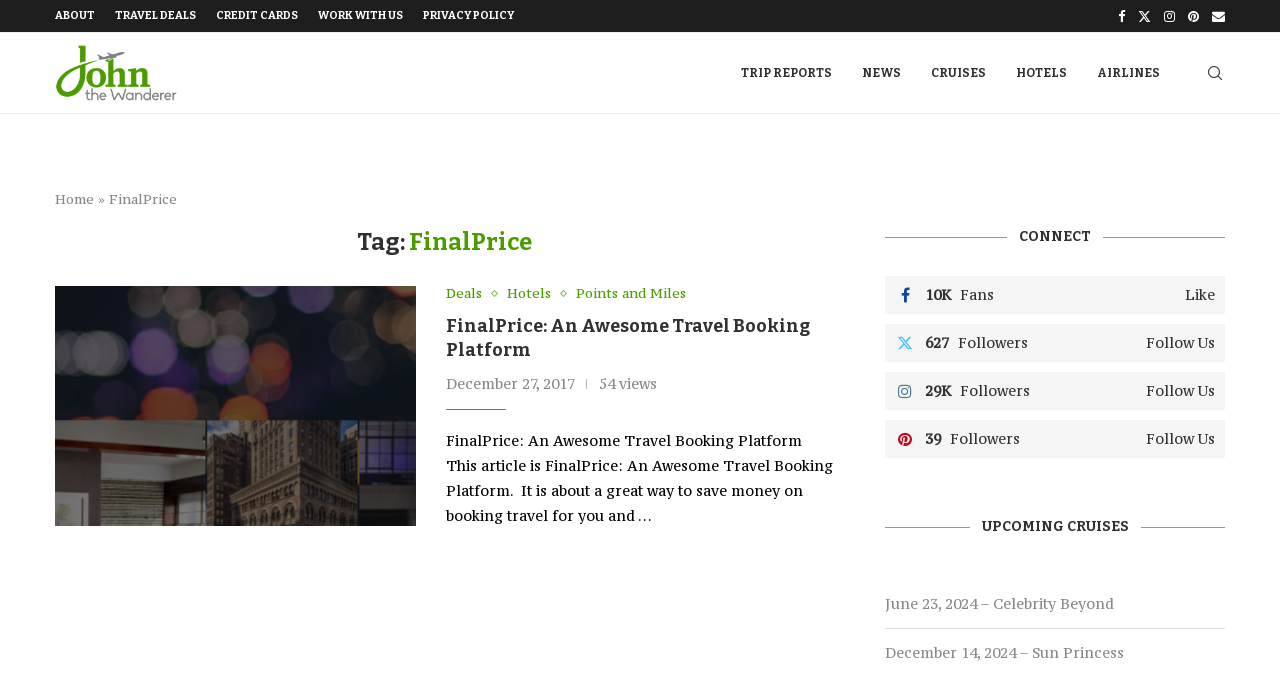

--- FILE ---
content_type: text/html; charset=UTF-8
request_url: https://johnthewanderer.com/tag/finalprice/
body_size: 22432
content:
<!DOCTYPE html>
<html lang="en-US">
<head>
    <meta charset="UTF-8">
    <meta http-equiv="X-UA-Compatible" content="IE=edge">
    <meta name="viewport" content="width=device-width, initial-scale=1">
    <link rel="profile" href="http://gmpg.org/xfn/11"/>
	        <link rel="shortcut icon" href="https://johnthewanderer.com/wp-content/uploads/2024/01/jtw-logo-favicon.png"
              type="image/x-icon"/>
        <link rel="apple-touch-icon" sizes="180x180" href="https://johnthewanderer.com/wp-content/uploads/2024/01/jtw-logo-favicon.png">
	    <link rel="alternate" type="application/rss+xml" title="John the Wanderer RSS Feed"
          href="https://johnthewanderer.com/feed/"/>
    <link rel="alternate" type="application/atom+xml" title="John the Wanderer Atom Feed"
          href="https://johnthewanderer.com/feed/atom/"/>
    <link rel="pingback" href="https://johnthewanderer.com/xmlrpc.php"/>
    <!--[if lt IE 9]>
	<script src="https://johnthewanderer.com/wp-content/themes/soledad/js/html5.js"></script>
	<![endif]-->
	<link rel='preconnect' href='https://fonts.googleapis.com' />
<link rel='preconnect' href='https://fonts.gstatic.com' />
<meta http-equiv='x-dns-prefetch-control' content='on'>
<link rel='dns-prefetch' href='//fonts.googleapis.com' />
<link rel='dns-prefetch' href='//fonts.gstatic.com' />
<link rel='dns-prefetch' href='//s.gravatar.com' />
<link rel='dns-prefetch' href='//www.google-analytics.com' />
<meta name='robots' content='index, follow, max-image-preview:large, max-snippet:-1, max-video-preview:-1' />
	<style>img:is([sizes="auto" i], [sizes^="auto," i]) { contain-intrinsic-size: 3000px 1500px }</style>
	
	<!-- This site is optimized with the Yoast SEO plugin v26.7 - https://yoast.com/wordpress/plugins/seo/ -->
	<title>FinalPrice Archives - John the Wanderer</title>
	<link rel="canonical" href="https://johnthewanderer.com/tag/finalprice/" />
	<meta property="og:locale" content="en_US" />
	<meta property="og:type" content="article" />
	<meta property="og:title" content="FinalPrice Archives - John the Wanderer" />
	<meta property="og:url" content="https://johnthewanderer.com/tag/finalprice/" />
	<meta property="og:site_name" content="John the Wanderer" />
	<meta name="twitter:card" content="summary_large_image" />
	<script type="application/ld+json" class="yoast-schema-graph">{"@context":"https://schema.org","@graph":[{"@type":"CollectionPage","@id":"https://johnthewanderer.com/tag/finalprice/","url":"https://johnthewanderer.com/tag/finalprice/","name":"FinalPrice Archives - John the Wanderer","isPartOf":{"@id":"https://johnthewanderer.com/#website"},"primaryImageOfPage":{"@id":"https://johnthewanderer.com/tag/finalprice/#primaryimage"},"image":{"@id":"https://johnthewanderer.com/tag/finalprice/#primaryimage"},"thumbnailUrl":"https://johnthewanderer.com/wp-content/uploads/2017/12/IMG_0128.png","breadcrumb":{"@id":"https://johnthewanderer.com/tag/finalprice/#breadcrumb"},"inLanguage":"en-US"},{"@type":"ImageObject","inLanguage":"en-US","@id":"https://johnthewanderer.com/tag/finalprice/#primaryimage","url":"https://johnthewanderer.com/wp-content/uploads/2017/12/IMG_0128.png","contentUrl":"https://johnthewanderer.com/wp-content/uploads/2017/12/IMG_0128.png","width":1125,"height":2436,"caption":"a collage of images of buildings"},{"@type":"BreadcrumbList","@id":"https://johnthewanderer.com/tag/finalprice/#breadcrumb","itemListElement":[{"@type":"ListItem","position":1,"name":"Home","item":"https://johnthewanderer.com/"},{"@type":"ListItem","position":2,"name":"FinalPrice"}]},{"@type":"WebSite","@id":"https://johnthewanderer.com/#website","url":"https://johnthewanderer.com/","name":"John the Wanderer","description":"","potentialAction":[{"@type":"SearchAction","target":{"@type":"EntryPoint","urlTemplate":"https://johnthewanderer.com/?s={search_term_string}"},"query-input":{"@type":"PropertyValueSpecification","valueRequired":true,"valueName":"search_term_string"}}],"inLanguage":"en-US"}]}</script>
	<!-- / Yoast SEO plugin. -->


<link rel='dns-prefetch' href='//fonts.googleapis.com' />
<link rel="alternate" type="application/rss+xml" title="John the Wanderer &raquo; Feed" href="https://johnthewanderer.com/feed/" />
<link rel="alternate" type="application/rss+xml" title="John the Wanderer &raquo; Comments Feed" href="https://johnthewanderer.com/comments/feed/" />
<link rel="alternate" type="application/rss+xml" title="John the Wanderer &raquo; FinalPrice Tag Feed" href="https://johnthewanderer.com/tag/finalprice/feed/" />
<script type="text/javascript">
/* <![CDATA[ */
window._wpemojiSettings = {"baseUrl":"https:\/\/s.w.org\/images\/core\/emoji\/16.0.1\/72x72\/","ext":".png","svgUrl":"https:\/\/s.w.org\/images\/core\/emoji\/16.0.1\/svg\/","svgExt":".svg","source":{"concatemoji":"https:\/\/johnthewanderer.com\/wp-includes\/js\/wp-emoji-release.min.js?ver=6.8.3"}};
/*! This file is auto-generated */
!function(s,n){var o,i,e;function c(e){try{var t={supportTests:e,timestamp:(new Date).valueOf()};sessionStorage.setItem(o,JSON.stringify(t))}catch(e){}}function p(e,t,n){e.clearRect(0,0,e.canvas.width,e.canvas.height),e.fillText(t,0,0);var t=new Uint32Array(e.getImageData(0,0,e.canvas.width,e.canvas.height).data),a=(e.clearRect(0,0,e.canvas.width,e.canvas.height),e.fillText(n,0,0),new Uint32Array(e.getImageData(0,0,e.canvas.width,e.canvas.height).data));return t.every(function(e,t){return e===a[t]})}function u(e,t){e.clearRect(0,0,e.canvas.width,e.canvas.height),e.fillText(t,0,0);for(var n=e.getImageData(16,16,1,1),a=0;a<n.data.length;a++)if(0!==n.data[a])return!1;return!0}function f(e,t,n,a){switch(t){case"flag":return n(e,"\ud83c\udff3\ufe0f\u200d\u26a7\ufe0f","\ud83c\udff3\ufe0f\u200b\u26a7\ufe0f")?!1:!n(e,"\ud83c\udde8\ud83c\uddf6","\ud83c\udde8\u200b\ud83c\uddf6")&&!n(e,"\ud83c\udff4\udb40\udc67\udb40\udc62\udb40\udc65\udb40\udc6e\udb40\udc67\udb40\udc7f","\ud83c\udff4\u200b\udb40\udc67\u200b\udb40\udc62\u200b\udb40\udc65\u200b\udb40\udc6e\u200b\udb40\udc67\u200b\udb40\udc7f");case"emoji":return!a(e,"\ud83e\udedf")}return!1}function g(e,t,n,a){var r="undefined"!=typeof WorkerGlobalScope&&self instanceof WorkerGlobalScope?new OffscreenCanvas(300,150):s.createElement("canvas"),o=r.getContext("2d",{willReadFrequently:!0}),i=(o.textBaseline="top",o.font="600 32px Arial",{});return e.forEach(function(e){i[e]=t(o,e,n,a)}),i}function t(e){var t=s.createElement("script");t.src=e,t.defer=!0,s.head.appendChild(t)}"undefined"!=typeof Promise&&(o="wpEmojiSettingsSupports",i=["flag","emoji"],n.supports={everything:!0,everythingExceptFlag:!0},e=new Promise(function(e){s.addEventListener("DOMContentLoaded",e,{once:!0})}),new Promise(function(t){var n=function(){try{var e=JSON.parse(sessionStorage.getItem(o));if("object"==typeof e&&"number"==typeof e.timestamp&&(new Date).valueOf()<e.timestamp+604800&&"object"==typeof e.supportTests)return e.supportTests}catch(e){}return null}();if(!n){if("undefined"!=typeof Worker&&"undefined"!=typeof OffscreenCanvas&&"undefined"!=typeof URL&&URL.createObjectURL&&"undefined"!=typeof Blob)try{var e="postMessage("+g.toString()+"("+[JSON.stringify(i),f.toString(),p.toString(),u.toString()].join(",")+"));",a=new Blob([e],{type:"text/javascript"}),r=new Worker(URL.createObjectURL(a),{name:"wpTestEmojiSupports"});return void(r.onmessage=function(e){c(n=e.data),r.terminate(),t(n)})}catch(e){}c(n=g(i,f,p,u))}t(n)}).then(function(e){for(var t in e)n.supports[t]=e[t],n.supports.everything=n.supports.everything&&n.supports[t],"flag"!==t&&(n.supports.everythingExceptFlag=n.supports.everythingExceptFlag&&n.supports[t]);n.supports.everythingExceptFlag=n.supports.everythingExceptFlag&&!n.supports.flag,n.DOMReady=!1,n.readyCallback=function(){n.DOMReady=!0}}).then(function(){return e}).then(function(){var e;n.supports.everything||(n.readyCallback(),(e=n.source||{}).concatemoji?t(e.concatemoji):e.wpemoji&&e.twemoji&&(t(e.twemoji),t(e.wpemoji)))}))}((window,document),window._wpemojiSettings);
/* ]]> */
</script>
<!-- johnthewanderer.com is managing ads with Advanced Ads 2.0.16 – https://wpadvancedads.com/ --><script id="johnt-ready">
			window.advanced_ads_ready=function(e,a){a=a||"complete";var d=function(e){return"interactive"===a?"loading"!==e:"complete"===e};d(document.readyState)?e():document.addEventListener("readystatechange",(function(a){d(a.target.readyState)&&e()}),{once:"interactive"===a})},window.advanced_ads_ready_queue=window.advanced_ads_ready_queue||[];		</script>
		<style id='wp-emoji-styles-inline-css' type='text/css'>

	img.wp-smiley, img.emoji {
		display: inline !important;
		border: none !important;
		box-shadow: none !important;
		height: 1em !important;
		width: 1em !important;
		margin: 0 0.07em !important;
		vertical-align: -0.1em !important;
		background: none !important;
		padding: 0 !important;
	}
</style>
<link rel='stylesheet' id='wp-block-library-css' href='https://johnthewanderer.com/wp-includes/css/dist/block-library/style.min.css?ver=6.8.3' type='text/css' media='all' />
<style id='wp-block-library-theme-inline-css' type='text/css'>
.wp-block-audio :where(figcaption){color:#555;font-size:13px;text-align:center}.is-dark-theme .wp-block-audio :where(figcaption){color:#ffffffa6}.wp-block-audio{margin:0 0 1em}.wp-block-code{border:1px solid #ccc;border-radius:4px;font-family:Menlo,Consolas,monaco,monospace;padding:.8em 1em}.wp-block-embed :where(figcaption){color:#555;font-size:13px;text-align:center}.is-dark-theme .wp-block-embed :where(figcaption){color:#ffffffa6}.wp-block-embed{margin:0 0 1em}.blocks-gallery-caption{color:#555;font-size:13px;text-align:center}.is-dark-theme .blocks-gallery-caption{color:#ffffffa6}:root :where(.wp-block-image figcaption){color:#555;font-size:13px;text-align:center}.is-dark-theme :root :where(.wp-block-image figcaption){color:#ffffffa6}.wp-block-image{margin:0 0 1em}.wp-block-pullquote{border-bottom:4px solid;border-top:4px solid;color:currentColor;margin-bottom:1.75em}.wp-block-pullquote cite,.wp-block-pullquote footer,.wp-block-pullquote__citation{color:currentColor;font-size:.8125em;font-style:normal;text-transform:uppercase}.wp-block-quote{border-left:.25em solid;margin:0 0 1.75em;padding-left:1em}.wp-block-quote cite,.wp-block-quote footer{color:currentColor;font-size:.8125em;font-style:normal;position:relative}.wp-block-quote:where(.has-text-align-right){border-left:none;border-right:.25em solid;padding-left:0;padding-right:1em}.wp-block-quote:where(.has-text-align-center){border:none;padding-left:0}.wp-block-quote.is-large,.wp-block-quote.is-style-large,.wp-block-quote:where(.is-style-plain){border:none}.wp-block-search .wp-block-search__label{font-weight:700}.wp-block-search__button{border:1px solid #ccc;padding:.375em .625em}:where(.wp-block-group.has-background){padding:1.25em 2.375em}.wp-block-separator.has-css-opacity{opacity:.4}.wp-block-separator{border:none;border-bottom:2px solid;margin-left:auto;margin-right:auto}.wp-block-separator.has-alpha-channel-opacity{opacity:1}.wp-block-separator:not(.is-style-wide):not(.is-style-dots){width:100px}.wp-block-separator.has-background:not(.is-style-dots){border-bottom:none;height:1px}.wp-block-separator.has-background:not(.is-style-wide):not(.is-style-dots){height:2px}.wp-block-table{margin:0 0 1em}.wp-block-table td,.wp-block-table th{word-break:normal}.wp-block-table :where(figcaption){color:#555;font-size:13px;text-align:center}.is-dark-theme .wp-block-table :where(figcaption){color:#ffffffa6}.wp-block-video :where(figcaption){color:#555;font-size:13px;text-align:center}.is-dark-theme .wp-block-video :where(figcaption){color:#ffffffa6}.wp-block-video{margin:0 0 1em}:root :where(.wp-block-template-part.has-background){margin-bottom:0;margin-top:0;padding:1.25em 2.375em}
</style>
<style id='classic-theme-styles-inline-css' type='text/css'>
/*! This file is auto-generated */
.wp-block-button__link{color:#fff;background-color:#32373c;border-radius:9999px;box-shadow:none;text-decoration:none;padding:calc(.667em + 2px) calc(1.333em + 2px);font-size:1.125em}.wp-block-file__button{background:#32373c;color:#fff;text-decoration:none}
</style>
<style id='block-soledad-style-inline-css' type='text/css'>
.pchead-e-block{--pcborder-cl:#dedede;--pcaccent-cl:#6eb48c}.heading1-style-1>h1,.heading1-style-2>h1,.heading2-style-1>h2,.heading2-style-2>h2,.heading3-style-1>h3,.heading3-style-2>h3,.heading4-style-1>h4,.heading4-style-2>h4,.heading5-style-1>h5,.heading5-style-2>h5{padding-bottom:8px;border-bottom:1px solid var(--pcborder-cl);overflow:hidden}.heading1-style-2>h1,.heading2-style-2>h2,.heading3-style-2>h3,.heading4-style-2>h4,.heading5-style-2>h5{border-bottom-width:0;position:relative}.heading1-style-2>h1:before,.heading2-style-2>h2:before,.heading3-style-2>h3:before,.heading4-style-2>h4:before,.heading5-style-2>h5:before{content:'';width:50px;height:2px;bottom:0;left:0;z-index:2;background:var(--pcaccent-cl);position:absolute}.heading1-style-2>h1:after,.heading2-style-2>h2:after,.heading3-style-2>h3:after,.heading4-style-2>h4:after,.heading5-style-2>h5:after{content:'';width:100%;height:2px;bottom:0;left:20px;z-index:1;background:var(--pcborder-cl);position:absolute}.heading1-style-3>h1,.heading1-style-4>h1,.heading2-style-3>h2,.heading2-style-4>h2,.heading3-style-3>h3,.heading3-style-4>h3,.heading4-style-3>h4,.heading4-style-4>h4,.heading5-style-3>h5,.heading5-style-4>h5{position:relative;padding-left:20px}.heading1-style-3>h1:before,.heading1-style-4>h1:before,.heading2-style-3>h2:before,.heading2-style-4>h2:before,.heading3-style-3>h3:before,.heading3-style-4>h3:before,.heading4-style-3>h4:before,.heading4-style-4>h4:before,.heading5-style-3>h5:before,.heading5-style-4>h5:before{width:10px;height:100%;content:'';position:absolute;top:0;left:0;bottom:0;background:var(--pcaccent-cl)}.heading1-style-4>h1,.heading2-style-4>h2,.heading3-style-4>h3,.heading4-style-4>h4,.heading5-style-4>h5{padding:10px 20px;background:#f1f1f1}.heading1-style-5>h1,.heading2-style-5>h2,.heading3-style-5>h3,.heading4-style-5>h4,.heading5-style-5>h5{position:relative;z-index:1}.heading1-style-5>h1:before,.heading2-style-5>h2:before,.heading3-style-5>h3:before,.heading4-style-5>h4:before,.heading5-style-5>h5:before{content:"";position:absolute;left:0;bottom:0;width:200px;height:50%;transform:skew(-25deg) translateX(0);background:var(--pcaccent-cl);z-index:-1;opacity:.4}.heading1-style-6>h1,.heading2-style-6>h2,.heading3-style-6>h3,.heading4-style-6>h4,.heading5-style-6>h5{text-decoration:underline;text-underline-offset:2px;text-decoration-thickness:4px;text-decoration-color:var(--pcaccent-cl)}
</style>
<style id='global-styles-inline-css' type='text/css'>
:root{--wp--preset--aspect-ratio--square: 1;--wp--preset--aspect-ratio--4-3: 4/3;--wp--preset--aspect-ratio--3-4: 3/4;--wp--preset--aspect-ratio--3-2: 3/2;--wp--preset--aspect-ratio--2-3: 2/3;--wp--preset--aspect-ratio--16-9: 16/9;--wp--preset--aspect-ratio--9-16: 9/16;--wp--preset--color--black: #000000;--wp--preset--color--cyan-bluish-gray: #abb8c3;--wp--preset--color--white: #ffffff;--wp--preset--color--pale-pink: #f78da7;--wp--preset--color--vivid-red: #cf2e2e;--wp--preset--color--luminous-vivid-orange: #ff6900;--wp--preset--color--luminous-vivid-amber: #fcb900;--wp--preset--color--light-green-cyan: #7bdcb5;--wp--preset--color--vivid-green-cyan: #00d084;--wp--preset--color--pale-cyan-blue: #8ed1fc;--wp--preset--color--vivid-cyan-blue: #0693e3;--wp--preset--color--vivid-purple: #9b51e0;--wp--preset--gradient--vivid-cyan-blue-to-vivid-purple: linear-gradient(135deg,rgba(6,147,227,1) 0%,rgb(155,81,224) 100%);--wp--preset--gradient--light-green-cyan-to-vivid-green-cyan: linear-gradient(135deg,rgb(122,220,180) 0%,rgb(0,208,130) 100%);--wp--preset--gradient--luminous-vivid-amber-to-luminous-vivid-orange: linear-gradient(135deg,rgba(252,185,0,1) 0%,rgba(255,105,0,1) 100%);--wp--preset--gradient--luminous-vivid-orange-to-vivid-red: linear-gradient(135deg,rgba(255,105,0,1) 0%,rgb(207,46,46) 100%);--wp--preset--gradient--very-light-gray-to-cyan-bluish-gray: linear-gradient(135deg,rgb(238,238,238) 0%,rgb(169,184,195) 100%);--wp--preset--gradient--cool-to-warm-spectrum: linear-gradient(135deg,rgb(74,234,220) 0%,rgb(151,120,209) 20%,rgb(207,42,186) 40%,rgb(238,44,130) 60%,rgb(251,105,98) 80%,rgb(254,248,76) 100%);--wp--preset--gradient--blush-light-purple: linear-gradient(135deg,rgb(255,206,236) 0%,rgb(152,150,240) 100%);--wp--preset--gradient--blush-bordeaux: linear-gradient(135deg,rgb(254,205,165) 0%,rgb(254,45,45) 50%,rgb(107,0,62) 100%);--wp--preset--gradient--luminous-dusk: linear-gradient(135deg,rgb(255,203,112) 0%,rgb(199,81,192) 50%,rgb(65,88,208) 100%);--wp--preset--gradient--pale-ocean: linear-gradient(135deg,rgb(255,245,203) 0%,rgb(182,227,212) 50%,rgb(51,167,181) 100%);--wp--preset--gradient--electric-grass: linear-gradient(135deg,rgb(202,248,128) 0%,rgb(113,206,126) 100%);--wp--preset--gradient--midnight: linear-gradient(135deg,rgb(2,3,129) 0%,rgb(40,116,252) 100%);--wp--preset--font-size--small: 12px;--wp--preset--font-size--medium: 20px;--wp--preset--font-size--large: 32px;--wp--preset--font-size--x-large: 42px;--wp--preset--font-size--normal: 14px;--wp--preset--font-size--huge: 42px;--wp--preset--spacing--20: 0.44rem;--wp--preset--spacing--30: 0.67rem;--wp--preset--spacing--40: 1rem;--wp--preset--spacing--50: 1.5rem;--wp--preset--spacing--60: 2.25rem;--wp--preset--spacing--70: 3.38rem;--wp--preset--spacing--80: 5.06rem;--wp--preset--shadow--natural: 6px 6px 9px rgba(0, 0, 0, 0.2);--wp--preset--shadow--deep: 12px 12px 50px rgba(0, 0, 0, 0.4);--wp--preset--shadow--sharp: 6px 6px 0px rgba(0, 0, 0, 0.2);--wp--preset--shadow--outlined: 6px 6px 0px -3px rgba(255, 255, 255, 1), 6px 6px rgba(0, 0, 0, 1);--wp--preset--shadow--crisp: 6px 6px 0px rgba(0, 0, 0, 1);}:where(.is-layout-flex){gap: 0.5em;}:where(.is-layout-grid){gap: 0.5em;}body .is-layout-flex{display: flex;}.is-layout-flex{flex-wrap: wrap;align-items: center;}.is-layout-flex > :is(*, div){margin: 0;}body .is-layout-grid{display: grid;}.is-layout-grid > :is(*, div){margin: 0;}:where(.wp-block-columns.is-layout-flex){gap: 2em;}:where(.wp-block-columns.is-layout-grid){gap: 2em;}:where(.wp-block-post-template.is-layout-flex){gap: 1.25em;}:where(.wp-block-post-template.is-layout-grid){gap: 1.25em;}.has-black-color{color: var(--wp--preset--color--black) !important;}.has-cyan-bluish-gray-color{color: var(--wp--preset--color--cyan-bluish-gray) !important;}.has-white-color{color: var(--wp--preset--color--white) !important;}.has-pale-pink-color{color: var(--wp--preset--color--pale-pink) !important;}.has-vivid-red-color{color: var(--wp--preset--color--vivid-red) !important;}.has-luminous-vivid-orange-color{color: var(--wp--preset--color--luminous-vivid-orange) !important;}.has-luminous-vivid-amber-color{color: var(--wp--preset--color--luminous-vivid-amber) !important;}.has-light-green-cyan-color{color: var(--wp--preset--color--light-green-cyan) !important;}.has-vivid-green-cyan-color{color: var(--wp--preset--color--vivid-green-cyan) !important;}.has-pale-cyan-blue-color{color: var(--wp--preset--color--pale-cyan-blue) !important;}.has-vivid-cyan-blue-color{color: var(--wp--preset--color--vivid-cyan-blue) !important;}.has-vivid-purple-color{color: var(--wp--preset--color--vivid-purple) !important;}.has-black-background-color{background-color: var(--wp--preset--color--black) !important;}.has-cyan-bluish-gray-background-color{background-color: var(--wp--preset--color--cyan-bluish-gray) !important;}.has-white-background-color{background-color: var(--wp--preset--color--white) !important;}.has-pale-pink-background-color{background-color: var(--wp--preset--color--pale-pink) !important;}.has-vivid-red-background-color{background-color: var(--wp--preset--color--vivid-red) !important;}.has-luminous-vivid-orange-background-color{background-color: var(--wp--preset--color--luminous-vivid-orange) !important;}.has-luminous-vivid-amber-background-color{background-color: var(--wp--preset--color--luminous-vivid-amber) !important;}.has-light-green-cyan-background-color{background-color: var(--wp--preset--color--light-green-cyan) !important;}.has-vivid-green-cyan-background-color{background-color: var(--wp--preset--color--vivid-green-cyan) !important;}.has-pale-cyan-blue-background-color{background-color: var(--wp--preset--color--pale-cyan-blue) !important;}.has-vivid-cyan-blue-background-color{background-color: var(--wp--preset--color--vivid-cyan-blue) !important;}.has-vivid-purple-background-color{background-color: var(--wp--preset--color--vivid-purple) !important;}.has-black-border-color{border-color: var(--wp--preset--color--black) !important;}.has-cyan-bluish-gray-border-color{border-color: var(--wp--preset--color--cyan-bluish-gray) !important;}.has-white-border-color{border-color: var(--wp--preset--color--white) !important;}.has-pale-pink-border-color{border-color: var(--wp--preset--color--pale-pink) !important;}.has-vivid-red-border-color{border-color: var(--wp--preset--color--vivid-red) !important;}.has-luminous-vivid-orange-border-color{border-color: var(--wp--preset--color--luminous-vivid-orange) !important;}.has-luminous-vivid-amber-border-color{border-color: var(--wp--preset--color--luminous-vivid-amber) !important;}.has-light-green-cyan-border-color{border-color: var(--wp--preset--color--light-green-cyan) !important;}.has-vivid-green-cyan-border-color{border-color: var(--wp--preset--color--vivid-green-cyan) !important;}.has-pale-cyan-blue-border-color{border-color: var(--wp--preset--color--pale-cyan-blue) !important;}.has-vivid-cyan-blue-border-color{border-color: var(--wp--preset--color--vivid-cyan-blue) !important;}.has-vivid-purple-border-color{border-color: var(--wp--preset--color--vivid-purple) !important;}.has-vivid-cyan-blue-to-vivid-purple-gradient-background{background: var(--wp--preset--gradient--vivid-cyan-blue-to-vivid-purple) !important;}.has-light-green-cyan-to-vivid-green-cyan-gradient-background{background: var(--wp--preset--gradient--light-green-cyan-to-vivid-green-cyan) !important;}.has-luminous-vivid-amber-to-luminous-vivid-orange-gradient-background{background: var(--wp--preset--gradient--luminous-vivid-amber-to-luminous-vivid-orange) !important;}.has-luminous-vivid-orange-to-vivid-red-gradient-background{background: var(--wp--preset--gradient--luminous-vivid-orange-to-vivid-red) !important;}.has-very-light-gray-to-cyan-bluish-gray-gradient-background{background: var(--wp--preset--gradient--very-light-gray-to-cyan-bluish-gray) !important;}.has-cool-to-warm-spectrum-gradient-background{background: var(--wp--preset--gradient--cool-to-warm-spectrum) !important;}.has-blush-light-purple-gradient-background{background: var(--wp--preset--gradient--blush-light-purple) !important;}.has-blush-bordeaux-gradient-background{background: var(--wp--preset--gradient--blush-bordeaux) !important;}.has-luminous-dusk-gradient-background{background: var(--wp--preset--gradient--luminous-dusk) !important;}.has-pale-ocean-gradient-background{background: var(--wp--preset--gradient--pale-ocean) !important;}.has-electric-grass-gradient-background{background: var(--wp--preset--gradient--electric-grass) !important;}.has-midnight-gradient-background{background: var(--wp--preset--gradient--midnight) !important;}.has-small-font-size{font-size: var(--wp--preset--font-size--small) !important;}.has-medium-font-size{font-size: var(--wp--preset--font-size--medium) !important;}.has-large-font-size{font-size: var(--wp--preset--font-size--large) !important;}.has-x-large-font-size{font-size: var(--wp--preset--font-size--x-large) !important;}
:where(.wp-block-post-template.is-layout-flex){gap: 1.25em;}:where(.wp-block-post-template.is-layout-grid){gap: 1.25em;}
:where(.wp-block-columns.is-layout-flex){gap: 2em;}:where(.wp-block-columns.is-layout-grid){gap: 2em;}
:root :where(.wp-block-pullquote){font-size: 1.5em;line-height: 1.6;}
</style>
<link rel='stylesheet' id='penci-review-css' href='https://johnthewanderer.com/wp-content/plugins/penci-review/css/style.css?ver=3.4' type='text/css' media='all' />
<link rel='stylesheet' id='penci-oswald-css' href='//fonts.googleapis.com/css?family=Oswald%3A400&#038;display=swap&#038;ver=6.8.3' type='text/css' media='all' />
<link rel='stylesheet' id='penci-fonts-css' href='https://fonts.googleapis.com/css?family=Bitter%3A300%2C300italic%2C400%2C400italic%2C500%2C500italic%2C700%2C700italic%2C800%2C800italic%7CPT+Serif+Caption%3A300%2C300italic%2C400%2C400italic%2C500%2C500italic%2C600%2C600italic%2C700%2C700italic%2C800%2C800italic%26subset%3Dlatin%2Ccyrillic%2Ccyrillic-ext%2Cgreek%2Cgreek-ext%2Clatin-ext&#038;display=swap&#038;ver=8.6.9.1' type='text/css' media='' />
<link rel='stylesheet' id='penci-main-style-css' href='https://johnthewanderer.com/wp-content/themes/soledad/main.css?ver=8.6.9.1' type='text/css' media='all' />
<link rel='stylesheet' id='penci-swiper-bundle-css' href='https://johnthewanderer.com/wp-content/themes/soledad/css/swiper-bundle.min.css?ver=8.6.9.1' type='text/css' media='all' />
<link rel='stylesheet' id='penci-font-awesomeold-css' href='https://johnthewanderer.com/wp-content/themes/soledad/css/font-awesome.4.7.0.swap.min.css?ver=4.7.0' type='text/css' media='all' />
<link rel='stylesheet' id='penci_icon-css' href='https://johnthewanderer.com/wp-content/themes/soledad/css/penci-icon.css?ver=8.6.9.1' type='text/css' media='all' />
<link rel='stylesheet' id='penci_style-css' href='https://johnthewanderer.com/wp-content/themes/soledad-child/style.css?ver=8.6.9.1' type='text/css' media='all' />
<link rel='stylesheet' id='penci_social_counter-css' href='https://johnthewanderer.com/wp-content/themes/soledad/css/social-counter.css?ver=8.6.9.1' type='text/css' media='all' />
<link rel='stylesheet' id='penci-soledad-parent-style-css' href='https://johnthewanderer.com/wp-content/themes/soledad/style.css?ver=6.8.3' type='text/css' media='all' />
<script type="text/javascript" src="https://johnthewanderer.com/wp-includes/js/jquery/jquery.min.js?ver=3.7.1" id="jquery-core-js"></script>
<script type="text/javascript" src="https://johnthewanderer.com/wp-includes/js/jquery/jquery-migrate.min.js?ver=3.4.1" id="jquery-migrate-js"></script>
<link rel="https://api.w.org/" href="https://johnthewanderer.com/wp-json/" /><link rel="alternate" title="JSON" type="application/json" href="https://johnthewanderer.com/wp-json/wp/v2/tags/402" /><link rel="EditURI" type="application/rsd+xml" title="RSD" href="https://johnthewanderer.com/xmlrpc.php?rsd" />
<style type="text/css">
/* BoardingPack Ad Manager */
header#header { margin-bottom: 20px!important; }
.div-gpt-ad-above-content { text-align: center!important; padding-bottom: 60px!important; }
.div-gpt-ad-below-content { text-align: center!important; margin-bottom: 40px!important; }
.div-gpt-ad-dynamic-content { margin-bottom: 20px !important; }
</style>
	<!-- Google Publisher Tag -->
	<script type="text/javascript" async src='https://securepubads.g.doubleclick.net/tag/js/gpt.js'></script>
		<script>
				// bidder appnexus
var placement_id = 31260216;	</script>
			<script>
		var googletag = googletag || {};
		googletag.cmd = googletag.cmd || [];
	</script>

	<script>
		var gptadslots = [];
		var gptdynamicadslots = [];
		var gptadhesionadslots = [];
		var gptrichmediaadslots = [];
		googletag.cmd.push(function() {
			var width = window.innerWidth;
			var gptmappings = [];
			gptmappings['AboveContent'] = (function () {
				if (typeof gptabovecontentsizes !== 'undefined') {
					return gptabovecontentsizes;
				}

				if (width >= 1024) {
					return [[728, 90], [970, 90], [970, 250]];
				} else if (width >= 768) {
					return [728, 90];
				} else {
					return [[300, 250], [320, 50], [320, 100]];
				}
			})();
			gptmappings['SidebarTop'] = (function () {
				if (typeof gptsidebartopsizes !== 'undefined') {
					return gptsidebartopsizes;
				}

				if (width >= 1024) {
					return [[160, 600], [300, 250], [300, 600]];
				} else if (width >= 768) {
					return [[160, 600], [300, 250], [300, 600]];
				} else {
					return [[300, 250], [320, 50], [320, 100]];
				}
			})();
			gptmappings['SidebarMiddle'] = (function () {
				if (typeof gptsidebarmiddlesizes !== 'undefined') {
					return gptsidebarmiddlesizes;
				}

				if (width >= 1024) {
					return [[160, 600], [300, 250], [300, 600]];
				} else if (width >= 768) {
					return [[160, 600], [300, 250], [300, 600]];
				} else {
					return [[300, 250], [320, 50], [320, 100]];
				}
			})();
			gptmappings['SidebarBottom'] = (function () {
				if (typeof gptsidebarbottomsizes !== 'undefined') {
					return gptsidebarbottomsizes;
				}

				if (width >= 1024) {
					return [[160, 600], [300, 250], [300, 600]];
				} else if (width >= 768) {
					return [[160, 600], [300, 250], [300, 600]];
				} else {
					return [[300, 250], [320, 50], [320, 100]];
				}
			})();
			gptmappings['InContent'] = (function () {
				if (typeof gptincontentsizes !== 'undefined') {
					return gptincontentsizes;
				}

				if (width >= 1024) {
					return [300, 250];
				} else if (width >= 768) {
					return [300, 250];
				} else {
					return [300, 250];
				}
			})();
			gptmappings['BelowContent'] = (function () {
				if (typeof gptbelowcontentsizes !== 'undefined') {
					return gptbelowcontentsizes;
				}

				if (width >= 1024) {
					return [[728, 90], [970, 90], [970, 250]];
				} else if (width >= 768) {
					return [728, 90];
				} else {
					return [[300, 250], [320, 50], [320, 100]];
				}
			})();

			var gptadhesionmappings = [];
			gptadhesionmappings['AdhesionLeaderboard'] = (function () {
				if (width >= 768) {
					return [728, 90];
				} else {
					return [320, 50];
				}
			})();

			gptadslots[0] = googletag.defineSlot('/1019006/BoardingArea_AboveContent', gptmappings['AboveContent'], 'div-gpt-ad-1556913755435-0').addService(googletag.pubads());
			gptadslots[1] = googletag.defineSlot('/1019006/BoardingArea_SidebarTop', gptmappings['SidebarTop'], 'div-gpt-ad-1556913755435-1').addService(googletag.pubads());
			gptadslots[2] = googletag.defineSlot('/1019006/BoardingArea_SidebarMiddle', gptmappings['SidebarMiddle'], 'div-gpt-ad-1556913755435-2').addService(googletag.pubads());
			gptadslots[3] = googletag.defineSlot('/1019006/BoardingArea_SidebarBottom', gptmappings['SidebarBottom'], 'div-gpt-ad-1556913755435-3').addService(googletag.pubads());
			gptadslots[4] = googletag.defineSlot('/1019006/BoardingArea_InContent', gptmappings['InContent'], 'div-gpt-ad-1556913755435-4').addService(googletag.pubads());
			gptadslots[5] = googletag.defineSlot('/1019006/BoardingArea_BelowContent', gptmappings['BelowContent'], 'div-gpt-ad-1556913755435-5').addService(googletag.pubads());

			gptrichmediaadslots[0] = googletag.defineSlot('/1019006/BoardingArea_RichMedia', [1, 1], 'div-gpt-ad-1734093393123-0').addService(googletag.pubads());

						gptadhesionadslots[0] = googletag.defineSlot('/1019006/BoardingArea_AdhesionLeaderboard', gptadhesionmappings['AdhesionLeaderboard'], 'div-gpt-ad-1569340738539-0').setTargeting('refresh', 'true').addService(googletag.pubads());

			googletag.pubads().setTargeting('blogname', ['johnthewanderer']);
						googletag.pubads().enableSingleRequest();
			googletag.pubads().disableInitialLoad();
			googletag.enableServices();
		});
			</script>

		<script type="text/javascript" defer src='https://johnthewanderer.com/wp-content/plugins/boardingpack/public/js/asc_prebid.js?ver=2.2.16'></script>
	<script type="text/javascript" data-cfasync="false" crossorigin="anonymous" src="https://static.kueezrtb.com/latest.js" id="kueezrtb_latest"></script>
	
		<style type="text/css">
		.div-gpt-ad-above-content {
			min-height: 90px;
		}
		@media (max-width: 1023px) {
			.div-gpt-ad-above-content {
				min-height: 90px;
			}
		}
		@media (max-width: 767px) {
			.div-gpt-ad-above-content {
				min-height: 50px;
			}
		}

		.div-gpt-ad-sidebar-top {
			text-align: center;
			min-height: 250px;
		}
		@media (max-width: 1023px) {
			.div-gpt-ad-sidebar-top {
				min-height: 250px;
			}
		}
		@media (max-width: 767px) {
			.div-gpt-ad-sidebar-top {
				min-height: 50px;
			}
		}

		.div-gpt-ad-sidebar-middle {
			text-align: center;
			min-height: 250px;
		}
		@media (max-width: 1023px) {
			.div-gpt-ad-sidebar-middle {
				min-height: 250px;
			}
		}
		@media (max-width: 767px) {
			.div-gpt-ad-sidebar-middle {
				min-height: 50px;
			}
		}

		.div-gpt-ad-sidebar-bottom {
			text-align: center;
			min-height: 250px;
		}
		@media (max-width: 1023px) {
			.div-gpt-ad-sidebar-bottom {
				min-height: 250px;
			}
		}
		@media (max-width: 767px) {
			.div-gpt-ad-sidebar-bottom {
				min-height: 50px;
			}
		}

		.div-gpt-ad-in-content,
		.div-gpt-ad-dynamic-content {
			text-align: center;
			min-height: 250px;
		}
		@media (max-width: 1023px) {
			.div-gpt-ad-in-content,
			.div-gpt-ad-dynamic-content {
				min-height: 250px;
			}
		}
		@media (max-width: 767px) {
			.div-gpt-ad-in-content,
			.div-gpt-ad-dynamic-content {
				min-height: 250px;
			}
		}

		.div-gpt-ad-below-content {
			min-height: 90px;
		}
		@media (max-width: 1023px) {
			.div-gpt-ad-below-content {
				min-height: 90px;
			}
		}
		@media (max-width: 767px) {
			.div-gpt-ad-below-content {
				min-height: 50px;
			}
		}
	</style>
					<style type="text/css">
			body.adhesion { padding-bottom: 92px !important; }
			@media (max-width: 767px) {
				body.adhesion { padding-bottom: 52px !important; }
			}

			.div-gpt-ad-adhesion-leaderboard-wrap {
				background-color: rgba(255, 255, 255, 0.90);
				border-top: 1px solid #ffffff;
				border-bottom: 1px solid #ffffff;

				bottom: 0;
				left: 0;
				right: 0;
				position: fixed;
				text-align: center;
				width: 100% !important;
				z-index: 2147483647;

				display: flex;
				flex-direction: row;
				align-items: center;
				justify-content: center;

				-webkit-transition: background-color 150ms;
				-moz-transition:    background-color 150ms;
				-ms-transition:     background-color 150ms;
				-o-transition:      background-color 150ms;
				transition:         background-color 150ms;
			}
			.div-gpt-ad-adhesion-leaderboard-wrap { display: none; }
			.div-gpt-ad-adhesion-leaderboard-wrap div,
			.div-gpt-ad-adhesion-leaderboard-wrap iframe {
				margin: 0 !important;
				padding: 0 !important;
			}

			div.div-gpt-ad-adhesion-leaderboard-close {
				cursor: pointer;
				padding: 15px !important;

				display: flex;
				justify-content: center;
			}
			div.div-gpt-ad-adhesion-leaderboard-close svg {
				display: block;
				height: 20px;
				width: 20px;
			}
			div.div-gpt-ad-adhesion-leaderboard-close svg line {
				stroke: #999;
				stroke-width: 2px;
			}
		</style>
			<!-- END Google Publisher Tag -->
	    <style type="text/css">
                                                                                                                                            </style>
	<style id="penci-custom-style" type="text/css">body{ --pcbg-cl: #fff; --pctext-cl: #313131; --pcborder-cl: #dedede; --pcheading-cl: #313131; --pcmeta-cl: #888888; --pcaccent-cl: #6eb48c; --pcbody-font: 'PT Serif', serif; --pchead-font: 'Raleway', sans-serif; --pchead-wei: bold; --pcava_bdr:10px;--pcajs_fvw:470px;--pcajs_fvmw:220px; } .single.penci-body-single-style-5 #header, .single.penci-body-single-style-6 #header, .single.penci-body-single-style-10 #header, .single.penci-body-single-style-5 .pc-wrapbuilder-header, .single.penci-body-single-style-6 .pc-wrapbuilder-header, .single.penci-body-single-style-10 .pc-wrapbuilder-header { --pchd-mg: 40px; } .fluid-width-video-wrapper > div { position: absolute; left: 0; right: 0; top: 0; width: 100%; height: 100%; } .yt-video-place { position: relative; text-align: center; } .yt-video-place.embed-responsive .start-video { display: block; top: 0; left: 0; bottom: 0; right: 0; position: absolute; transform: none; } .yt-video-place.embed-responsive .start-video img { margin: 0; padding: 0; top: 50%; display: inline-block; position: absolute; left: 50%; transform: translate(-50%, -50%); width: 68px; height: auto; } .mfp-bg { top: 0; left: 0; width: 100%; height: 100%; z-index: 9999999; overflow: hidden; position: fixed; background: #0b0b0b; opacity: .8; filter: alpha(opacity=80) } .mfp-wrap { top: 0; left: 0; width: 100%; height: 100%; z-index: 9999999; position: fixed; outline: none !important; -webkit-backface-visibility: hidden } body { --pchead-font: 'Bitter', serif; } body { --pcbody-font: 'PT Serif Caption', serif; } p{ line-height: 1.8; } .penci-hide-tagupdated{ display: none !important; } .archive-box span, .archive-box h1{ text-transform: none; } body { --pchead-wei: 600; } .featured-area.featured-style-42 .item-inner-content, .featured-style-41 .swiper-slide, .slider-40-wrapper .nav-thumb-creative .thumb-container:after,.penci-slider44-t-item:before,.penci-slider44-main-wrapper .item, .featured-area .penci-image-holder, .featured-area .penci-slider4-overlay, .featured-area .penci-slide-overlay .overlay-link, .featured-style-29 .featured-slider-overlay, .penci-slider38-overlay{ border-radius: ; -webkit-border-radius: ; } .penci-featured-content-right:before{ border-top-right-radius: ; border-bottom-right-radius: ; } .penci-flat-overlay .penci-slide-overlay .penci-mag-featured-content:before{ border-bottom-left-radius: ; border-bottom-right-radius: ; } .container-single .post-image{ border-radius: ; -webkit-border-radius: ; } .penci-mega-post-inner, .penci-mega-thumbnail .penci-image-holder{ border-radius: ; -webkit-border-radius: ; } .penci-page-header h1 { text-transform: none; } .editor-styles-wrapper, body:not(.pcdm-enable){ color: #000000; } .editor-styles-wrapper, body{ --pcaccent-cl: #4c9c00; } .penci-menuhbg-toggle:hover .lines-button:after, .penci-menuhbg-toggle:hover .penci-lines:before, .penci-menuhbg-toggle:hover .penci-lines:after,.tags-share-box.tags-share-box-s2 .post-share-plike,.penci-video_playlist .penci-playlist-title,.pencisc-column-2.penci-video_playlist .penci-video-nav .playlist-panel-item, .pencisc-column-1.penci-video_playlist .penci-video-nav .playlist-panel-item,.penci-video_playlist .penci-custom-scroll::-webkit-scrollbar-thumb, .pencisc-button, .post-entry .pencisc-button, .penci-dropcap-box, .penci-dropcap-circle, .penci-login-register input[type="submit"]:hover, .penci-ld .penci-ldin:before, .penci-ldspinner > div{ background: #4c9c00; } a, .post-entry .penci-portfolio-filter ul li a:hover, .penci-portfolio-filter ul li a:hover, .penci-portfolio-filter ul li.active a, .post-entry .penci-portfolio-filter ul li.active a, .penci-countdown .countdown-amount, .archive-box h1, .post-entry a, .container.penci-breadcrumb span a:hover,.container.penci-breadcrumb a:hover, .post-entry blockquote:before, .post-entry blockquote cite, .post-entry blockquote .author, .wpb_text_column blockquote:before, .wpb_text_column blockquote cite, .wpb_text_column blockquote .author, .penci-pagination a:hover, ul.penci-topbar-menu > li a:hover, div.penci-topbar-menu > ul > li a:hover, .penci-recipe-heading a.penci-recipe-print,.penci-review-metas .penci-review-btnbuy, .main-nav-social a:hover, .widget-social .remove-circle a:hover i, .penci-recipe-index .cat > a.penci-cat-name, #bbpress-forums li.bbp-body ul.forum li.bbp-forum-info a:hover, #bbpress-forums li.bbp-body ul.topic li.bbp-topic-title a:hover, #bbpress-forums li.bbp-body ul.forum li.bbp-forum-info .bbp-forum-content a, #bbpress-forums li.bbp-body ul.topic p.bbp-topic-meta a, #bbpress-forums .bbp-breadcrumb a:hover, #bbpress-forums .bbp-forum-freshness a:hover, #bbpress-forums .bbp-topic-freshness a:hover, #buddypress ul.item-list li div.item-title a, #buddypress ul.item-list li h4 a, #buddypress .activity-header a:first-child, #buddypress .comment-meta a:first-child, #buddypress .acomment-meta a:first-child, div.bbp-template-notice a:hover, .penci-menu-hbg .menu li a .indicator:hover, .penci-menu-hbg .menu li a:hover, #sidebar-nav .menu li a:hover, .penci-rlt-popup .rltpopup-meta .rltpopup-title:hover, .penci-video_playlist .penci-video-playlist-item .penci-video-title:hover, .penci_list_shortcode li:before, .penci-dropcap-box-outline, .penci-dropcap-circle-outline, .penci-dropcap-regular, .penci-dropcap-bold{ color: #4c9c00; } .penci-home-popular-post ul.slick-dots li button:hover, .penci-home-popular-post ul.slick-dots li.slick-active button, .post-entry blockquote .author span:after, .error-image:after, .error-404 .go-back-home a:after, .penci-header-signup-form, .woocommerce span.onsale, .woocommerce #respond input#submit:hover, .woocommerce a.button:hover, .woocommerce button.button:hover, .woocommerce input.button:hover, .woocommerce nav.woocommerce-pagination ul li span.current, .woocommerce div.product .entry-summary div[itemprop="description"]:before, .woocommerce div.product .entry-summary div[itemprop="description"] blockquote .author span:after, .woocommerce div.product .woocommerce-tabs #tab-description blockquote .author span:after, .woocommerce #respond input#submit.alt:hover, .woocommerce a.button.alt:hover, .woocommerce button.button.alt:hover, .woocommerce input.button.alt:hover, .pcheader-icon.shoping-cart-icon > a > span, #penci-demobar .buy-button, #penci-demobar .buy-button:hover, .penci-recipe-heading a.penci-recipe-print:hover,.penci-review-metas .penci-review-btnbuy:hover, .penci-review-process span, .penci-review-score-total, #navigation.menu-style-2 ul.menu ul.sub-menu:before, #navigation.menu-style-2 .menu ul ul.sub-menu:before, .penci-go-to-top-floating, .post-entry.blockquote-style-2 blockquote:before, #bbpress-forums #bbp-search-form .button, #bbpress-forums #bbp-search-form .button:hover, .wrapper-boxed .bbp-pagination-links span.current, #bbpress-forums #bbp_reply_submit:hover, #bbpress-forums #bbp_topic_submit:hover,#main .bbp-login-form .bbp-submit-wrapper button[type="submit"]:hover, #buddypress .dir-search input[type=submit], #buddypress .groups-members-search input[type=submit], #buddypress button:hover, #buddypress a.button:hover, #buddypress a.button:focus, #buddypress input[type=button]:hover, #buddypress input[type=reset]:hover, #buddypress ul.button-nav li a:hover, #buddypress ul.button-nav li.current a, #buddypress div.generic-button a:hover, #buddypress .comment-reply-link:hover, #buddypress input[type=submit]:hover, #buddypress div.pagination .pagination-links .current, #buddypress div.item-list-tabs ul li.selected a, #buddypress div.item-list-tabs ul li.current a, #buddypress div.item-list-tabs ul li a:hover, #buddypress table.notifications thead tr, #buddypress table.notifications-settings thead tr, #buddypress table.profile-settings thead tr, #buddypress table.profile-fields thead tr, #buddypress table.wp-profile-fields thead tr, #buddypress table.messages-notices thead tr, #buddypress table.forum thead tr, #buddypress input[type=submit] { background-color: #4c9c00; } .penci-pagination ul.page-numbers li span.current, #comments_pagination span { color: #fff; background: #4c9c00; border-color: #4c9c00; } .footer-instagram h4.footer-instagram-title > span:before, .woocommerce nav.woocommerce-pagination ul li span.current, .penci-pagination.penci-ajax-more a.penci-ajax-more-button:hover, .penci-recipe-heading a.penci-recipe-print:hover,.penci-review-metas .penci-review-btnbuy:hover, .home-featured-cat-content.style-14 .magcat-padding:before, .wrapper-boxed .bbp-pagination-links span.current, #buddypress .dir-search input[type=submit], #buddypress .groups-members-search input[type=submit], #buddypress button:hover, #buddypress a.button:hover, #buddypress a.button:focus, #buddypress input[type=button]:hover, #buddypress input[type=reset]:hover, #buddypress ul.button-nav li a:hover, #buddypress ul.button-nav li.current a, #buddypress div.generic-button a:hover, #buddypress .comment-reply-link:hover, #buddypress input[type=submit]:hover, #buddypress div.pagination .pagination-links .current, #buddypress input[type=submit], form.pc-searchform.penci-hbg-search-form input.search-input:hover, form.pc-searchform.penci-hbg-search-form input.search-input:focus, .penci-dropcap-box-outline, .penci-dropcap-circle-outline { border-color: #4c9c00; } .woocommerce .woocommerce-error, .woocommerce .woocommerce-info, .woocommerce .woocommerce-message { border-top-color: #4c9c00; } .penci-slider ol.penci-control-nav li a.penci-active, .penci-slider ol.penci-control-nav li a:hover, .penci-related-carousel .penci-owl-dot.active span, .penci-owl-carousel-slider .penci-owl-dot.active span{ border-color: #4c9c00; background-color: #4c9c00; } .woocommerce .woocommerce-message:before, .woocommerce form.checkout table.shop_table .order-total .amount, .woocommerce ul.products li.product .price ins, .woocommerce ul.products li.product .price, .woocommerce div.product p.price ins, .woocommerce div.product span.price ins, .woocommerce div.product p.price, .woocommerce div.product .entry-summary div[itemprop="description"] blockquote:before, .woocommerce div.product .woocommerce-tabs #tab-description blockquote:before, .woocommerce div.product .entry-summary div[itemprop="description"] blockquote cite, .woocommerce div.product .entry-summary div[itemprop="description"] blockquote .author, .woocommerce div.product .woocommerce-tabs #tab-description blockquote cite, .woocommerce div.product .woocommerce-tabs #tab-description blockquote .author, .woocommerce div.product .product_meta > span a:hover, .woocommerce div.product .woocommerce-tabs ul.tabs li.active, .woocommerce ul.cart_list li .amount, .woocommerce ul.product_list_widget li .amount, .woocommerce table.shop_table td.product-name a:hover, .woocommerce table.shop_table td.product-price span, .woocommerce table.shop_table td.product-subtotal span, .woocommerce-cart .cart-collaterals .cart_totals table td .amount, .woocommerce .woocommerce-info:before, .woocommerce div.product span.price, .penci-container-inside.penci-breadcrumb span a:hover,.penci-container-inside.penci-breadcrumb a:hover { color: #4c9c00; } .standard-content .penci-more-link.penci-more-link-button a.more-link, .penci-readmore-btn.penci-btn-make-button a, .penci-featured-cat-seemore.penci-btn-make-button a{ background-color: #4c9c00; color: #fff; } .penci-vernav-toggle:before{ border-top-color: #4c9c00; color: #fff; } .penci-top-bar, .penci-topbar-trending .penci-owl-carousel .owl-item, ul.penci-topbar-menu ul.sub-menu, div.penci-topbar-menu > ul ul.sub-menu, .pctopbar-login-btn .pclogin-sub{ background-color: #1e1e1e; } .headline-title.nticker-style-3:after{ border-color: #1e1e1e; } #penci-login-popup:before{ opacity: ; } .penci-header-signup-form { padding-top: px; padding-bottom: px; } .penci-slide-overlay .overlay-link, .penci-slider38-overlay, .penci-flat-overlay .penci-slide-overlay .penci-mag-featured-content:before, .slider-40-wrapper .list-slider-creative .item-slider-creative .img-container:before { opacity: ; } .penci-item-mag:hover .penci-slide-overlay .overlay-link, .featured-style-38 .item:hover .penci-slider38-overlay, .penci-flat-overlay .penci-item-mag:hover .penci-slide-overlay .penci-mag-featured-content:before { opacity: ; } .penci-featured-content .featured-slider-overlay { opacity: ; } .slider-40-wrapper .list-slider-creative .item-slider-creative:hover .img-container:before { opacity:; } .featured-style-29 .featured-slider-overlay { opacity: ; } .penci_grid_title a, .penci-grid li .item h2 a, .penci-masonry .item-masonry h2 a, .grid-mixed .mixed-detail h2 a, .overlay-header-box .overlay-title a { text-transform: none; } .penci-grid li.typography-style .overlay-typography { opacity: ; } .penci-grid li.typography-style:hover .overlay-typography { opacity: ; } #footer-section .footer-menu li a { font-size: 14px; } #footer-copyright * { font-size: 12px; } .container-single .single-post-title { text-transform: none; } .author-content h5{ text-transform: none; } .penci-grid li.list-post{ padding-bottom: 0; border-bottom: none; } .penci-layout-mixed-3 .penci-grid li.penci-slistp, .penci-layout-mixed-4 .penci-grid li.penci-slistp, .penci-latest-posts-mixed-3 .penci-grid li.penci-slistp, .penci-latest-posts-mixed-4 .penci-grid li.penci-slistp{ border-top: none; padding-top: 0; } .header-standard-wrapper, .penci-author-img-wrapper .author{justify-content: start;} .penci-body-single-style-16 .container.penci-breadcrumb, .penci-body-single-style-11 .penci-breadcrumb, .penci-body-single-style-12 .penci-breadcrumb, .penci-body-single-style-14 .penci-breadcrumb, .penci-body-single-style-16 .penci-breadcrumb, .penci-body-single-style-17 .penci-breadcrumb, .penci-body-single-style-18 .penci-breadcrumb, .penci-body-single-style-19 .penci-breadcrumb, .penci-body-single-style-22 .container.penci-breadcrumb, .penci-body-single-style-22 .container-single .header-standard, .penci-body-single-style-22 .container-single .post-box-meta-single, .penci-single-style-12 .container.penci-breadcrumb, .penci-body-single-style-11 .container.penci-breadcrumb, .penci-single-style-21 .single-breadcrumb,.penci-single-style-6 .single-breadcrumb, .penci-single-style-5 .single-breadcrumb, .penci-single-style-4 .single-breadcrumb, .penci-single-style-3 .single-breadcrumb, .penci-single-style-9 .single-breadcrumb, .penci-single-style-7 .single-breadcrumb{ text-align: left; } .penci-single-style-12 .container.penci-breadcrumb, .penci-body-single-style-11 .container.penci-breadcrumb, .container-single .header-standard, .container-single .post-box-meta-single { text-align: left; } .rtl .container-single .header-standard,.rtl .container-single .post-box-meta-single { text-align: right; } .container-single .post-pagination h5 { text-transform: none; } .home-featured-cat-content .mag-photo .mag-overlay-photo { opacity: ; } .home-featured-cat-content .mag-photo:hover .mag-overlay-photo { opacity: ; } .inner-item-portfolio:hover .penci-portfolio-thumbnail a:after { opacity: ; } .penci-menuhbg-toggle { width: 18px; } .penci-menuhbg-toggle .penci-menuhbg-inner { height: 18px; } .penci-menuhbg-toggle .penci-lines, .penci-menuhbg-wapper{ width: 18px; } .penci-menuhbg-toggle .lines-button{ top: 8px; } .penci-menuhbg-toggle .penci-lines:before{ top: 5px; } .penci-menuhbg-toggle .penci-lines:after{ top: -5px; } .penci-menuhbg-toggle:hover .lines-button:after, .penci-menuhbg-toggle:hover .penci-lines:before, .penci-menuhbg-toggle:hover .penci-lines:after{ transform: translateX(28px); } .penci-menuhbg-toggle .lines-button.penci-hover-effect{ left: -28px; } .penci-menu-hbg-inner .penci-hbg_sitetitle{ font-size: 18px; } .penci-menu-hbg-inner .penci-hbg_desc{ font-size: 14px; } body { --pcdm_btnbg: rgba(0, 0, 0, .1); --pcdm_btnd: #666; --pcdm_btndbg: #fff; --pcdm_btnn: var(--pctext-cl); --pcdm_btnnbg: var(--pcbg-cl); } body.pcdm-enable { --pcbg-cl: #000000; --pcbg-l-cl: #1a1a1a; --pcbg-d-cl: #000000; --pctext-cl: #fff; --pcborder-cl: #313131; --pcborders-cl: #3c3c3c; --pcheading-cl: rgba(255,255,255,0.9); --pcmeta-cl: #999999; --pcl-cl: #fff; --pclh-cl: #4c9c00; --pcaccent-cl: #4c9c00; background-color: var(--pcbg-cl); color: var(--pctext-cl); } body.pcdark-df.pcdm-enable.pclight-mode { --pcbg-cl: #fff; --pctext-cl: #313131; --pcborder-cl: #dedede; --pcheading-cl: #313131; --pcmeta-cl: #888888; --pcaccent-cl: #4c9c00; }</style>        <link rel="shortcut icon" href="https://johnthewanderer.com/wp-content/uploads/2024/01/jtw-logo-favicon.png"
              type="image/x-icon"/>
        <link rel="apple-touch-icon" sizes="180x180" href="https://johnthewanderer.com/wp-content/uploads/2024/01/jtw-logo-favicon.png">
	<script>
var penciBlocksArray=[];
var portfolioDataJs = portfolioDataJs || [];var PENCILOCALCACHE = {};
		(function () {
				"use strict";
		
				PENCILOCALCACHE = {
					data: {},
					remove: function ( ajaxFilterItem ) {
						delete PENCILOCALCACHE.data[ajaxFilterItem];
					},
					exist: function ( ajaxFilterItem ) {
						return PENCILOCALCACHE.data.hasOwnProperty( ajaxFilterItem ) && PENCILOCALCACHE.data[ajaxFilterItem] !== null;
					},
					get: function ( ajaxFilterItem ) {
						return PENCILOCALCACHE.data[ajaxFilterItem];
					},
					set: function ( ajaxFilterItem, cachedData ) {
						PENCILOCALCACHE.remove( ajaxFilterItem );
						PENCILOCALCACHE.data[ajaxFilterItem] = cachedData;
					}
				};
			}
		)();function penciBlock() {
		    this.atts_json = '';
		    this.content = '';
		}</script>
<script type="application/ld+json">{
    "@context": "https:\/\/schema.org\/",
    "@type": "organization",
    "@id": "#organization",
    "logo": {
        "@type": "ImageObject",
        "url": "https:\/\/johnthewanderer.com\/wp-content\/uploads\/2023\/06\/jtw-logo-400x182-1.png"
    },
    "url": "https:\/\/johnthewanderer.com\/",
    "name": "John the Wanderer",
    "description": ""
}</script><script type="application/ld+json">{
    "@context": "https:\/\/schema.org\/",
    "@type": "WebSite",
    "name": "John the Wanderer",
    "alternateName": "",
    "url": "https:\/\/johnthewanderer.com\/"
}</script>	<!-- Google Analytics (GA4) -->
	<script async src="https://www.googletagmanager.com/gtag/js?id=G-JPCYE44NYB"></script>
	<script>
	window.dataLayer = window.dataLayer || [];
	function gtag(){dataLayer.push(arguments);}
	gtag('js', new Date());

	gtag('config', 'G-JPCYE44NYB');
	</script>

	<script>
	gtag('event', 'boardingpack', {
			'author': 'John the Wanderer',
			});
	</script>
	<!-- END Google Analytics (GA4) -->
		<!-- Clicky Web Analytics -->
	<script>var clicky_site_ids = clicky_site_ids || []; clicky_site_ids.push(101171896);</script>
	<script async src="//static.getclicky.com/js"></script>
	<!-- End Clicky Web Analytics -->
		<!-- comScore Direct -->
	<script>
		var _comscore = _comscore || [];
		_comscore.push({ c1: "2", c2: "22518740" });
		(function() {
			var s = document.createElement("script"), el = document.getElementsByTagName("script")[0]; s.async = true;
			s.src = (document.location.protocol == "https:" ? "https://sb" : "http://b") + ".scorecardresearch.com/beacon.js";
			el.parentNode.insertBefore(s, el);
		})();
	</script>
	<noscript>
		<img src="https://sb.scorecardresearch.com/p?c1=2&c2=22518740&cv=2.0&cj=1" />
	</noscript>
	<!-- End comScore Direct -->
	
</head>

<body class="archive tag tag-finalprice tag-402 wp-theme-soledad wp-child-theme-soledad-child penci-disable-desc-collapse soledad-ver-8-6-9-1 pclight-mode pcmn-drdw-style-slide_down pchds-default aa-prefix-johnt-">
<div id="soledad_wrapper" class="wrapper-boxed header-style-header-6 header-search-style-default">
	<div class="penci-header-wrap"><div class="penci-top-bar topbar-menu">
    <div class="container">
        <div class="penci-headline" role="navigation"
		     itemscope
             itemtype="https://schema.org/SiteNavigationElement">
	                    <div class="pctopbar-item penci-wtopbar-menu"><ul id="menu-secondary-menu" class="penci-topbar-menu"><li id="menu-item-17666" class="menu-item menu-item-type-post_type menu-item-object-page ajax-mega-menu menu-item-17666"><a href="https://johnthewanderer.com/about-john-the-wanderer/">About</a></li>
<li id="menu-item-20863" class="menu-item menu-item-type-post_type menu-item-object-page ajax-mega-menu menu-item-20863"><a href="https://johnthewanderer.com/deals/">Travel Deals</a></li>
<li id="menu-item-20864" class="menu-item menu-item-type-post_type menu-item-object-page ajax-mega-menu menu-item-20864"><a href="https://johnthewanderer.com/credit-cards/">Credit Cards</a></li>
<li id="menu-item-17665" class="menu-item menu-item-type-post_type menu-item-object-page ajax-mega-menu menu-item-17665"><a href="https://johnthewanderer.com/work-with-us/">Work With Us</a></li>
<li id="menu-item-20837" class="menu-item menu-item-type-post_type menu-item-object-page menu-item-privacy-policy ajax-mega-menu menu-item-20837"><a rel="privacy-policy" href="https://johnthewanderer.com/privacy-policy-advertising-disclosure/">Privacy Policy</a></li>
</ul></div><div class="pctopbar-item penci-topbar-social">
	<div class="inner-header-social">
				<a href="https://www.facebook.com/travel.johnthewanderer/" aria-label="Facebook"  rel="noreferrer" target="_blank"><i class="penci-faicon fa fa-facebook" ></i></a>
						<a href="https://twitter.com/jperri" aria-label="Twitter"  rel="noreferrer" target="_blank"><i class="penci-faicon penciicon-x-twitter" ></i></a>
						<a href="https://www.instagram.com/john_thewanderer" aria-label="Instagram"  rel="noreferrer" target="_blank"><i class="penci-faicon fa fa-instagram" ></i></a>
						<a href="https://www.pinterest.com/johnthewanderer/" aria-label="Pinterest"  rel="noreferrer" target="_blank"><i class="penci-faicon fa fa-pinterest" ></i></a>
						<a href="mailto:@john@johnthewanderer.com" aria-label="Email"  rel="noreferrer" target="_blank"><i class="penci-faicon fa fa-envelope" ></i></a>
			</div>
</div>        </div>
    </div>
</div>
<header id="header" class="header-header-6 has-bottom-line" itemscope="itemscope" itemtype="https://schema.org/WPHeader">
							<nav id="navigation" class="header-layout-bottom header-6 menu-style-1" role="navigation" itemscope itemtype="https://schema.org/SiteNavigationElement">
            <div class="container">
                <div class="button-menu-mobile header-6"><svg width=18px height=18px viewBox="0 0 512 384" version=1.1 xmlns=http://www.w3.org/2000/svg xmlns:xlink=http://www.w3.org/1999/xlink><g stroke=none stroke-width=1 fill-rule=evenodd><g transform="translate(0.000000, 0.250080)"><rect x=0 y=0 width=512 height=62></rect><rect x=0 y=161 width=512 height=62></rect><rect x=0 y=321 width=512 height=62></rect></g></g></svg></div>
				<div id="logo">
	    <a href="https://johnthewanderer.com/">
        <img class="penci-mainlogo penci-limg penci-logo"  src="https://johnthewanderer.com/wp-content/uploads/2023/06/jtw-logo-400x182-1.png"
             alt="John the Wanderer" width="400"
             height="182"/>
		    </a>
	</div>
<ul id="menu-primary" class="menu"><li id="menu-item-20949" class="menu-item menu-item-type-taxonomy menu-item-object-category ajax-mega-menu menu-item-20949"><a href="https://johnthewanderer.com/category/trip-reports/">Trip Reports</a></li>
<li id="menu-item-20861" class="menu-item menu-item-type-taxonomy menu-item-object-category ajax-mega-menu menu-item-20861"><a href="https://johnthewanderer.com/category/news/">News</a></li>
<li id="menu-item-20947" class="menu-item menu-item-type-taxonomy menu-item-object-category ajax-mega-menu menu-item-20947"><a href="https://johnthewanderer.com/category/cruises/">Cruises</a></li>
<li id="menu-item-20948" class="menu-item menu-item-type-taxonomy menu-item-object-category ajax-mega-menu menu-item-20948"><a href="https://johnthewanderer.com/category/hotels/">Hotels</a></li>
<li id="menu-item-20946" class="menu-item menu-item-type-taxonomy menu-item-object-category ajax-mega-menu menu-item-20946"><a href="https://johnthewanderer.com/category/airlines/">Airlines</a></li>
</ul><div id="top-search" class="penci-top-search pcheader-icon top-search-classes">
    <a href="#" class="search-click" aria-label="Search">
        <i class="penciicon-magnifiying-glass"></i>
    </a>
    <div class="show-search pcbds-default">
        		            <form role="search" method="get" class="pc-searchform"
                  action="https://johnthewanderer.com/">
                <div class="pc-searchform-inner">
                    <input type="text" class="search-input"
                           placeholder="Type and hit enter..." name="s"/>
                    <i class="penciicon-magnifiying-glass"></i>
                    <button type="submit"
                            class="searchsubmit penci-ele-btn">Search</button>
                </div>
            </form>
					        <a href="#" aria-label="Search" class="search-click close-search"><i class="penciicon-close-button"></i></a>
    </div>
</div>

				
            </div>
        </nav><!-- End Navigation -->
			</header>
<!-- end #header -->

	<!-- /1019006/BoardingArea_AboveContent -->
	<div id='div-gpt-ad-1556913755435-0' class="div-gpt-ad div-gpt-ad-above-content" style="">
		<script>
			googletag.cmd.push(function() { googletag.display('div-gpt-ad-1556913755435-0'); });
		</script>
	</div>
	</div>
	<div class="container penci-breadcrumb"><span><span><a href="https://johnthewanderer.com/">Home</a></span> » <span class="breadcrumb_last" aria-current="page">FinalPrice</span></span></div>


<div class="container penci_sidebar right-sidebar">
    <div id="main"
         class="penci-layout-list">
        <div class="theiaStickySidebar">

			
			
                <div class="archive-box">
                    <div class="title-bar pcatitle-default">
						                            <span>Tag: </span>                        <h1>FinalPrice</h1>
						                    </div>
					                </div>

				
			
			
							<ul data-layout="list" class="penci-wrapper-data penci-grid"><li class="list-post pclist-layout pc-has-thumb pc-list-imgleft">
    <article id="post-8538" class="item hentry">
		            <div class="thumbnail">
				

                <a  data-bgset="https://johnthewanderer.com/wp-content/uploads/2017/12/IMG_0128-585x390.png" class="penci-lazy penci-image-holder"
					                   href="https://johnthewanderer.com/2017/12/27/finalprice-awesome-travel-booking-platform/"
                   title="FinalPrice: An Awesome Travel Booking Platform">
					                </a>


																																	            </div>
		
        <div class="content-list-right content-list-center
				">
            <div class="header-list-style">
				                    <span class="cat"><a style="" class="penci-cat-name penci-cat-34" href="https://johnthewanderer.com/category/deals/"  rel="category tag"><span style="">Deals</span></a><a style="" class="penci-cat-name penci-cat-980" href="https://johnthewanderer.com/category/hotels/"  rel="category tag"><span style="">Hotels</span></a><a style="" class="penci-cat-name penci-cat-68" href="https://johnthewanderer.com/category/points-and-miles/"  rel="category tag"><span style="">Points and Miles</span></a></span>
				
                <h2 class="penci-entry-title entry-title grid-title penci_grid_title_df"><a
                            href="https://johnthewanderer.com/2017/12/27/finalprice-awesome-travel-booking-platform/">FinalPrice: An Awesome Travel Booking Platform</a></h2>
										<div class="penci-hide-tagupdated">
			<span class="author-italic author vcard">by 										<a class="author-url url fn n"
											href="https://johnthewanderer.com/author/johnthewanderer/">John the Wanderer</a>
									</span>
			<time class="entry-date published" datetime="2017-12-27T08:57:30-06:00">December 27, 2017</time>		</div>
											                    <div class="grid-post-box-meta">
																		                            <span class="otherl-date"><time class="entry-date published" datetime="2017-12-27T08:57:30-06:00">December 27, 2017</time></span>
																		<span>54 views</span>												                    </div>
				            </div>

			                <div class="item-content entry-content">
					<p>FinalPrice: An Awesome Travel Booking Platform This article is FinalPrice: An Awesome Travel Booking Platform.&nbsp; It is about a great way to save money on booking travel for you and &#8230;</p>
                </div>
			
			
			        </div>

    </article>
</li>
</ul>			
			
			
        </div>
    </div>

			
<div id="sidebar"
     class="penci-sidebar-right penci-sidebar-content style-4 pcalign-center  pciconp-right pcicon-right">
    <div class="theiaStickySidebar">
		<style></style><aside id="penci_social_counter-3" class="widget penci_social_counter"><h3 class="widget-title penci-border-arrow"><span class="inner-arrow">Connect</span></h3>		<div class="pcsoc-wrapper-outside source-counter"
			id="penci-sct-4210464">
			<div class="pcsoc-wrapper pcsocs-s1 pcsocf-fill pcsocs-rectangle pcsoccl-brandtext pcsocc-1 pcsocc-tabcol-1 pcsocc-mocol-1">
										<div class="pcsoc-item-wrap">
							<a class="pcsoc-item pcsoci-facebook pcsc-brandflag																								" href="https://www.facebook.com/travel.johnthewanderer"
								target="_blank"  rel="noreferrer">
								<span class="pcsoc-icon pcsoci-facebook"><i class="penci-faicon fa fa-facebook" ></i></span>
																	<span class="pcsoc-counter">10K</span>
									<span class="pcsoc-fan">Fans</span>
																									<span class="pcsoc-like">Like</span>
															</a>
						</div>
												<div class="pcsoc-item-wrap">
							<a class="pcsoc-item pcsoci-twitter pcsc-brandflag																								" href="https://x.com/jperri"
								target="_blank"  rel="noreferrer">
								<span class="pcsoc-icon pcsoci-twitter"><i class="penci-faicon penciicon-x-twitter" ></i></span>
																	<span class="pcsoc-counter">627</span>
									<span class="pcsoc-fan">Followers</span>
																									<span class="pcsoc-like">Follow Us</span>
															</a>
						</div>
												<div class="pcsoc-item-wrap">
							<a class="pcsoc-item pcsoci-instagram pcsc-brandflag																								" href="https://www.instagram.com/john_thewanderer"
								target="_blank"  rel="noreferrer">
								<span class="pcsoc-icon pcsoci-instagram"><i class="penci-faicon fa fa-instagram" ></i></span>
																	<span class="pcsoc-counter">29K</span>
									<span class="pcsoc-fan">Followers</span>
																									<span class="pcsoc-like">Follow Us</span>
															</a>
						</div>
												<div class="pcsoc-item-wrap">
							<a class="pcsoc-item pcsoci-pinterest pcsc-brandflag																								" href="https://www.pinterest.com/johnthewanderer"
								target="_blank"  rel="noreferrer">
								<span class="pcsoc-icon pcsoci-pinterest"><i class="penci-faicon fa fa-pinterest" ></i></span>
																	<span class="pcsoc-counter">39</span>
									<span class="pcsoc-fan">Followers</span>
																									<span class="pcsoc-like">Follow Us</span>
															</a>
						</div>
									</div>
		</div>
		</aside><aside id="text-2" class="widget widget_text"><h3 class="widget-title penci-border-arrow"><span class="inner-arrow">Upcoming Cruises</span></h3>			<div class="textwidget"><p>&nbsp;</p>
<ol>
<li>June 23, 2024 &#8211; Celebrity Beyond</li>
<li>December 14, 2024 &#8211; Sun Princess</li>
</ol>
</div>
		</aside><aside id="penci_facebook_widget-3" class="widget penci_facebook_widget">                <div id="fb-root"></div>
                <script data-cfasync="false">(function (d, s, id) {
                        var js, fjs = d.getElementsByTagName(s)[0];
                        if (d.getElementById(id)) return;
                        js = d.createElement(s);
                        js.id = id;
                        js.src = "//connect.facebook.net/en_US/sdk.js#xfbml=1&version=v9.0";
                        fjs.parentNode.insertBefore(js, fjs);
                    }(document, 'script', 'facebook-jssdk'));</script>
                <div class="fb-page"
                     data-href="https://www.facebook.com/travel.johnthewanderer/"                     data-small-header="false" data-hide-cover="false" data-show-facepile="true" data-show-posts="false" data-adapt-container-width="true">
                    <div class="fb-xfbml-parse-ignore"><a
                                href="https://www.facebook.com/travel.johnthewanderer/">Facebook</a></div>
                </div>
				</aside><aside id="boardingpack-ad-manager-2" class="widget widget_boardingpack_ad_manager">	<!-- /1019006/BoardingArea_SidebarTop -->
	<div id='div-gpt-ad-1556913755435-1' class="div-gpt-ad div-gpt-ad-sidebar-top" style="">
		<script>
			googletag.cmd.push(function() { googletag.display('div-gpt-ad-1556913755435-1'); });
		</script>
	</div>
	</aside><aside id="mc4wp_form_widget-3" class="penci-mc4wp-widget penci-mailchimp-s1 widget widget_mc4wp_form_widget"><h3 class="widget-title penci-border-arrow"><span class="inner-arrow">Newsletter</span></h3><script>(function() {
	window.mc4wp = window.mc4wp || {
		listeners: [],
		forms: {
			on: function(evt, cb) {
				window.mc4wp.listeners.push(
					{
						event   : evt,
						callback: cb
					}
				);
			}
		}
	}
})();
</script><!-- Mailchimp for WordPress v4.10.9 - https://wordpress.org/plugins/mailchimp-for-wp/ --><form id="mc4wp-form-1" class="mc4wp-form mc4wp-form-2354" method="post" data-id="2354" data-name="John the Wanderer Mailing List" ><div class="mc4wp-form-fields"><div class="newsletter-form" style="background: white;">
<img class="newsletter-logo" src="https://johnthewanderer.com/wp-content/uploads/2023/06/jtw-logo-180x82-1.png"/>
<h3 class="newsletter-message" style="margin: 20px 0px;">Subscribe for weekly updates!</h3>
<p class="newsletter-email" style="margin-top:16px">
	<input type="email" name="EMAIL" placeholder="Email address" required />
</p>
<p>
	<input class="newsletter-button" style="background: #4c9c00; color: white; font-weight: bold; font-size: 16px; letter-spacing: 1px;" type="submit" value="Sign up" />
</p>
</div></div><label style="display: none !important;">Leave this field empty if you're human: <input type="text" name="_mc4wp_honeypot" value="" tabindex="-1" autocomplete="off" /></label><input type="hidden" name="_mc4wp_timestamp" value="1768651648" /><input type="hidden" name="_mc4wp_form_id" value="2354" /><input type="hidden" name="_mc4wp_form_element_id" value="mc4wp-form-1" /><div class="mc4wp-response"></div></form><!-- / Mailchimp for WordPress Plugin --></aside><aside id="boardingpack-ad-manager-3" class="widget widget_boardingpack_ad_manager">	<!-- /1019006/BoardingArea_SidebarMiddle -->
	<div id='div-gpt-ad-1556913755435-2' class="div-gpt-ad div-gpt-ad-sidebar-middle" style="">
		<script>
			googletag.cmd.push(function() { googletag.display('div-gpt-ad-1556913755435-2'); });
		</script>
	</div>
	</aside><aside id="penci_latest_news_widget-3" class="widget penci_latest_news_widget"><h3 class="widget-title penci-border-arrow"><span class="inner-arrow">Recent Posts</span></h3>                <ul                     id="penci-latestwg-7535"
                    class="side-newsfeed">
					                        <li class="penci-feed">
							                            <div class="side-item">
								                                    <div class="side-image">
										
                                        <a  data-bgset="https://johnthewanderer.com/wp-content/uploads/2024/07/IMG_1867-1-263x175.jpeg" class="penci-lazy penci-image-holder small-fix-size" rel="bookmark"
                                           href="https://johnthewanderer.com/2024/07/29/weekend-party-on-utopia-of-the-seas/"
                                           title="Weekend Party on Utopia of the Seas">
											                                        </a>


										                                    </div>
								                                <div class="side-item-text">
									
                                    <h4 class="side-title-post">
                                        <a href="https://johnthewanderer.com/2024/07/29/weekend-party-on-utopia-of-the-seas/" rel="bookmark"
                                           title="Weekend Party on Utopia of the Seas">
											Weekend Party on Utopia of the Seas                                        </a>
                                    </h4>
									                                        <div class="grid-post-box-meta penci-side-item-meta pcsnmt-below">
																						                                                <span class="side-item-meta side-wdate"><time class="entry-date published" datetime="2024-07-29T09:00:00-05:00">July 29, 2024</time></span>
																																												                                        </div>
									                                </div>
                            </div>
                        </li>
						                        <li class="penci-feed">
							                            <div class="side-item">
								                                    <div class="side-image">
										
                                        <a  data-bgset="https://johnthewanderer.com/wp-content/uploads/2024/07/IMG_0805-263x175.jpeg" class="penci-lazy penci-image-holder small-fix-size" rel="bookmark"
                                           href="https://johnthewanderer.com/2024/07/12/presidents-cruise-on-celebrity-beyond/"
                                           title="President&#8217;s Cruise on Celebrity Beyond">
											                                        </a>


										                                    </div>
								                                <div class="side-item-text">
									
                                    <h4 class="side-title-post">
                                        <a href="https://johnthewanderer.com/2024/07/12/presidents-cruise-on-celebrity-beyond/" rel="bookmark"
                                           title="President&#8217;s Cruise on Celebrity Beyond">
											President&#8217;s Cruise on Celebrity Beyond                                        </a>
                                    </h4>
									                                        <div class="grid-post-box-meta penci-side-item-meta pcsnmt-below">
																						                                                <span class="side-item-meta side-wdate"><time class="entry-date published" datetime="2024-07-12T09:09:00-05:00">July 12, 2024</time></span>
																																												                                        </div>
									                                </div>
                            </div>
                        </li>
						                        <li class="penci-feed">
							                            <div class="side-item">
								                                    <div class="side-image">
										
                                        <a  data-bgset="https://johnthewanderer.com/wp-content/uploads/2024/07/IMG_0597-263x175.jpeg" class="penci-lazy penci-image-holder small-fix-size" rel="bookmark"
                                           href="https://johnthewanderer.com/2024/07/08/margaritaville-at-sea-islander-experience/"
                                           title="Margaritaville at Sea Islander Experience">
											                                        </a>


										                                    </div>
								                                <div class="side-item-text">
									
                                    <h4 class="side-title-post">
                                        <a href="https://johnthewanderer.com/2024/07/08/margaritaville-at-sea-islander-experience/" rel="bookmark"
                                           title="Margaritaville at Sea Islander Experience">
											Margaritaville at Sea Islander Experience                                        </a>
                                    </h4>
									                                        <div class="grid-post-box-meta penci-side-item-meta pcsnmt-below">
																						                                                <span class="side-item-meta side-wdate"><time class="entry-date published" datetime="2024-07-08T09:08:00-05:00">July 8, 2024</time></span>
																																												                                        </div>
									                                </div>
                            </div>
                        </li>
						                        <li class="penci-feed">
							                            <div class="side-item">
								                                    <div class="side-image">
										
                                        <a  data-bgset="https://johnthewanderer.com/wp-content/uploads/2024/04/IMG_8392-263x175.jpeg" class="penci-lazy penci-image-holder small-fix-size" rel="bookmark"
                                           href="https://johnthewanderer.com/2024/04/22/celebrity-reflection-four-great-things/"
                                           title="Celebrity Reflection &#8211; Four Great Things">
											                                        </a>


										                                    </div>
								                                <div class="side-item-text">
									
                                    <h4 class="side-title-post">
                                        <a href="https://johnthewanderer.com/2024/04/22/celebrity-reflection-four-great-things/" rel="bookmark"
                                           title="Celebrity Reflection &#8211; Four Great Things">
											Celebrity Reflection &#8211; Four Great Things                                        </a>
                                    </h4>
									                                        <div class="grid-post-box-meta penci-side-item-meta pcsnmt-below">
																						                                                <span class="side-item-meta side-wdate"><time class="entry-date published" datetime="2024-04-22T09:00:00-05:00">April 22, 2024</time></span>
																																												                                        </div>
									                                </div>
                            </div>
                        </li>
						                        <li class="penci-feed">
							                            <div class="side-item">
								                                    <div class="side-image">
										
                                        <a  data-bgset="https://johnthewanderer.com/wp-content/uploads/2024/02/IMG_7910-263x175.jpeg" class="penci-lazy penci-image-holder small-fix-size" rel="bookmark"
                                           href="https://johnthewanderer.com/2024/04/19/31-million-cruisers-in-2023/"
                                           title="31 Million Cruisers in 2023">
											                                        </a>


										                                    </div>
								                                <div class="side-item-text">
									
                                    <h4 class="side-title-post">
                                        <a href="https://johnthewanderer.com/2024/04/19/31-million-cruisers-in-2023/" rel="bookmark"
                                           title="31 Million Cruisers in 2023">
											31 Million Cruisers in 2023                                        </a>
                                    </h4>
									                                        <div class="grid-post-box-meta penci-side-item-meta pcsnmt-below">
																						                                                <span class="side-item-meta side-wdate"><time class="entry-date published" datetime="2024-04-19T09:24:00-05:00">April 19, 2024</time></span>
																																												                                        </div>
									                                </div>
                            </div>
                        </li>
						                </ul>
				</aside><aside id="boardingpack-ad-manager-4" class="widget widget_boardingpack_ad_manager">	<!-- /1019006/BoardingArea_SidebarBottom -->
	<div id='div-gpt-ad-1556913755435-3' class="div-gpt-ad div-gpt-ad-sidebar-bottom" style="">
		<script>
			googletag.cmd.push(function() { googletag.display('div-gpt-ad-1556913755435-3'); });
		</script>
	</div>
	</aside><aside id="penci-insta-slider-3" class="widget penci-insta-slider"><h3 class="widget-title penci-border-arrow"><span class="inner-arrow">Instagram</span></h3></aside>    </div>
</div>
			</div>
	<!-- /1019006/BoardingArea_BelowContent -->
	<div id='div-gpt-ad-1556913755435-5' class="div-gpt-ad div-gpt-ad-below-content" style="">
		<script>
			googletag.cmd.push(function() { googletag.display('div-gpt-ad-1556913755435-5'); });
		</script>
	</div>
	    <div class="clear-footer"></div>

		                    <footer id="footer-section"
        class="penci-footer-social-media
                "
                itemscope itemtype="https://schema.org/WPFooter">
    <div class="container">
                    <div class="footer-socials-section
                        ">
                <ul class="footer-socials">
                                                <li><a href="https://www.facebook.com/travel.johnthewanderer/"
                                   aria-label="Facebook"  rel="noreferrer"                                   target="_blank"><i class="penci-faicon fa fa-facebook" ></i>                                    <span>Facebook</span></a>
                            </li>
                                                        <li><a href="https://twitter.com/jperri"
                                   aria-label="Twitter"  rel="noreferrer"                                   target="_blank"><i class="penci-faicon penciicon-x-twitter" ></i>                                    <span>Twitter</span></a>
                            </li>
                                                        <li><a href="https://www.instagram.com/john_thewanderer"
                                   aria-label="Instagram"  rel="noreferrer"                                   target="_blank"><i class="penci-faicon fa fa-instagram" ></i>                                    <span>Instagram</span></a>
                            </li>
                                                        <li><a href="https://www.pinterest.com/johnthewanderer/"
                                   aria-label="Pinterest"  rel="noreferrer"                                   target="_blank"><i class="penci-faicon fa fa-pinterest" ></i>                                    <span>Pinterest</span></a>
                            </li>
                                                        <li><a href="mailto:@john@johnthewanderer.com"
                                   aria-label="Email"  rel="noreferrer"                                   target="_blank"><i class="penci-faicon fa fa-envelope" ></i>                                    <span>Email</span></a>
                            </li>
                                            </ul>
            </div>
                                    <div class="footer-logo-copyright
             footer-not-logo            ">
                
                                    <div class="footer-menu-wrap" role="navigation"
                                                    itemscope
                            itemtype="https://schema.org/SiteNavigationElement">
                        <ul id="menu-secondary-menu-1" class="footer-menu"><li class="menu-item menu-item-type-post_type menu-item-object-page ajax-mega-menu menu-item-17666"><a href="https://johnthewanderer.com/about-john-the-wanderer/">About</a></li>
<li class="menu-item menu-item-type-post_type menu-item-object-page ajax-mega-menu menu-item-20863"><a href="https://johnthewanderer.com/deals/">Travel Deals</a></li>
<li class="menu-item menu-item-type-post_type menu-item-object-page ajax-mega-menu menu-item-20864"><a href="https://johnthewanderer.com/credit-cards/">Credit Cards</a></li>
<li class="menu-item menu-item-type-post_type menu-item-object-page ajax-mega-menu menu-item-17665"><a href="https://johnthewanderer.com/work-with-us/">Work With Us</a></li>
<li class="menu-item menu-item-type-post_type menu-item-object-page menu-item-privacy-policy ajax-mega-menu menu-item-20837"><a rel="privacy-policy" href="https://johnthewanderer.com/privacy-policy-advertising-disclosure/">Privacy Policy</a></li>
</ul>                    </div>
                
                                    <div id="footer-copyright">
                        <p>&copy; <script>document.write(new Date().getFullYear())</script> John the Wanderer - All Rights Reserved.<br>Unauthorized use and/or duplication of this material without express and written permission from this site’s author and/or owner is strictly prohibited. Excerpts and links may be used, provided that full and clear credit is given to John the Wanderer with appropriate and specific directions to the original content.</p>
                    </div>
                                                    <div class="go-to-top-parent"><a aria-label="Go to top" href="#" class="go-to-top"><span><i
                                        class="penciicon-up-chevron"></i> <br>Back To Top</span></a>
                    </div>
                            </div>
            </div>
</footer>
</div><!-- End .wrapper-boxed --><script type="speculationrules">
{"prefetch":[{"source":"document","where":{"and":[{"href_matches":"\/*"},{"not":{"href_matches":["\/wp-*.php","\/wp-admin\/*","\/wp-content\/uploads\/*","\/wp-content\/*","\/wp-content\/plugins\/*","\/wp-content\/themes\/soledad-child\/*","\/wp-content\/themes\/soledad\/*","\/*\\?(.+)"]}},{"not":{"selector_matches":"a[rel~=\"nofollow\"]"}},{"not":{"selector_matches":".no-prefetch, .no-prefetch a"}}]},"eagerness":"conservative"}]}
</script>
<script>(function() {function maybePrefixUrlField () {
  const value = this.value.trim()
  if (value !== '' && value.indexOf('http') !== 0) {
    this.value = 'http://' + value
  }
}

const urlFields = document.querySelectorAll('.mc4wp-form input[type="url"]')
for (let j = 0; j < urlFields.length; j++) {
  urlFields[j].addEventListener('blur', maybePrefixUrlField)
}
})();</script>    <a href="#" id="close-sidebar-nav"
       class="header-6 mstyle-default"><i class="penci-faicon fa fa-close" ></i></a>
    <nav id="sidebar-nav" class="header-6 mstyle-default" role="navigation"
	     itemscope
         itemtype="https://schema.org/SiteNavigationElement">

		                <div id="sidebar-nav-logo">
											                            <a href="https://johnthewanderer.com/"><img
                                        class="penci-lazy penci-limg"                                         src="data:image/svg+xml,%3Csvg%20xmlns=&#039;http://www.w3.org/2000/svg&#039;%20viewBox=&#039;0%200%20400%20182&#039;%3E%3C/svg%3E"
                                        width="400"
                                        height="182"
                                        data-src="https://johnthewanderer.com/wp-content/uploads/2023/06/jtw-logo-400x182-1.png"
                                        data-lightlogo="https://johnthewanderer.com/wp-content/uploads/2023/06/jtw-logo-400x182-1.png"
                                        alt="John the Wanderer"/></a>
											                </div>
			
			                <div class="header-social sidebar-nav-social">
					<div class="inner-header-social">
				<a href="https://www.facebook.com/travel.johnthewanderer/" aria-label="Facebook"  rel="noreferrer" target="_blank"><i class="penci-faicon fa fa-facebook" ></i></a>
						<a href="https://twitter.com/jperri" aria-label="Twitter"  rel="noreferrer" target="_blank"><i class="penci-faicon penciicon-x-twitter" ></i></a>
						<a href="https://www.instagram.com/john_thewanderer" aria-label="Instagram"  rel="noreferrer" target="_blank"><i class="penci-faicon fa fa-instagram" ></i></a>
						<a href="https://www.pinterest.com/johnthewanderer/" aria-label="Pinterest"  rel="noreferrer" target="_blank"><i class="penci-faicon fa fa-pinterest" ></i></a>
						<a href="mailto:@john@johnthewanderer.com" aria-label="Email"  rel="noreferrer" target="_blank"><i class="penci-faicon fa fa-envelope" ></i></a>
			</div>
                </div>
			
			
			<ul id="menu-primary-1" class="menu"><li class="menu-item menu-item-type-taxonomy menu-item-object-category ajax-mega-menu menu-item-20949"><a href="https://johnthewanderer.com/category/trip-reports/">Trip Reports</a></li>
<li class="menu-item menu-item-type-taxonomy menu-item-object-category ajax-mega-menu menu-item-20861"><a href="https://johnthewanderer.com/category/news/">News</a></li>
<li class="menu-item menu-item-type-taxonomy menu-item-object-category ajax-mega-menu menu-item-20947"><a href="https://johnthewanderer.com/category/cruises/">Cruises</a></li>
<li class="menu-item menu-item-type-taxonomy menu-item-object-category ajax-mega-menu menu-item-20948"><a href="https://johnthewanderer.com/category/hotels/">Hotels</a></li>
<li class="menu-item menu-item-type-taxonomy menu-item-object-category ajax-mega-menu menu-item-20946"><a href="https://johnthewanderer.com/category/airlines/">Airlines</a></li>
</ul>    </nav>
<script type="text/javascript" id="boardingpack-wp-script-js-extra">
/* <![CDATA[ */
var boardingpack_wp_script = {"boardingarea_bridge":"","adhesion_ads":"1","placement_id":"\/\/ bidder appnexus\r\nvar placement_id = 31260216;","adhesion_ads_style":{"hex":"#ffffff","rgba":"rgba(255, 255, 255, 0.90)"}};
/* ]]> */
</script>
<script type="text/javascript" src="https://johnthewanderer.com/wp-content/plugins/boardingpack/public/js/script.js?ver=2.2.16" id="boardingpack-wp-script-js"></script>
<script type="text/javascript" src="https://johnthewanderer.com/wp-content/plugins/penci-review/js/jquery.easypiechart.min.js?ver=3.4" id="jquery-penci-piechart-js"></script>
<script type="text/javascript" src="https://johnthewanderer.com/wp-content/plugins/penci-review/js/review.js?ver=3.4" id="jquery-penci-review-js"></script>
<script type="text/javascript" src="https://johnthewanderer.com/wp-content/plugins/penci-shortcodes/assets/play.js?ver=6.0" id="penci-play-js-js"></script>
<script type="text/javascript" src="https://johnthewanderer.com/wp-content/themes/soledad/js/js-cookies.js?ver=8.6.9.1" id="js-cookies-js"></script>
<script type="text/javascript" src="https://johnthewanderer.com/wp-content/themes/soledad/js/penci-lazy.js?ver=8.6.9.1" id="pc-lazy-js"></script>
<script type="text/javascript" src="https://johnthewanderer.com/wp-content/themes/soledad/js/libs-script.min.js?ver=8.6.9.1" id="penci-libs-js-js"></script>
<script type="text/javascript" id="main-scripts-js-extra">
/* <![CDATA[ */
var ajax_var_more = {"url":"https:\/\/johnthewanderer.com\/wp-admin\/admin-ajax.php","megamenu_url":"https:\/\/johnthewanderer.com\/wp-admin\/admin-ajax.php","archive_more_url":"https:\/\/johnthewanderer.com\/wp-admin\/admin-ajax.php","nonce":"9c746298d2","errorPass":"<p class=\"message message-error\">Password does not match the confirm password<\/p>","login":"Email Address","more":"Read more","password":"Password","headerstyle":"default","reading_bar_pos":"footer","reading_bar_h":"5","carousel_e":"swing","slider_e":"creative","fcarousel_e":"swing","fslider_e":"creative","vfloat":"","vfloatp":"bottom-right","redirect_url":"","search_multi":"","search_multi_txt":[""]};
/* ]]> */
</script>
<script type="text/javascript" src="https://johnthewanderer.com/wp-content/themes/soledad/js/main.js?ver=8.6.9.1" id="main-scripts-js"></script>
<script type="text/javascript" src="https://johnthewanderer.com/wp-content/themes/soledad/js/post-like.js?ver=8.6.9.1" id="penci_ajax_like_post-js"></script>
<script type="text/javascript" src="https://johnthewanderer.com/wp-content/themes/soledad/js/inview.js?ver=8.6.9.1" id="jquery.inview-js"></script>
<script type="text/javascript" src="https://johnthewanderer.com/wp-content/themes/soledad/js/sticky_share.js?ver=8.6.9.1" id="penci-sticky-share-js"></script>
<script type="text/javascript" src="https://johnthewanderer.com/wp-content/themes/soledad/js/mc4wp-form.js?ver=8.6.9.1" id="penci-mc4wp-js"></script>
<script type="text/javascript" src="https://johnthewanderer.com/wp-content/plugins/advanced-ads/admin/assets/js/advertisement.js?ver=2.0.16" id="advanced-ads-find-adblocker-js"></script>
<script type="text/javascript" id="penci_widgets_ajax-js-extra">
/* <![CDATA[ */
var penci_widgets_ajax = {"url":"https:\/\/johnthewanderer.com\/wp-admin\/admin-ajax.php","nonce":"5f4ba54db7"};
/* ]]> */
</script>
<script type="text/javascript" src="https://johnthewanderer.com/wp-content/themes/soledad/js/widgets-ajax.js?ver=8.6.9.1" id="penci_widgets_ajax-js"></script>
<script type="text/javascript" defer src="https://johnthewanderer.com/wp-content/plugins/mailchimp-for-wp/assets/js/forms.js?ver=4.10.9" id="mc4wp-forms-api-js"></script>
<script>!function(){window.advanced_ads_ready_queue=window.advanced_ads_ready_queue||[],advanced_ads_ready_queue.push=window.advanced_ads_ready;for(var d=0,a=advanced_ads_ready_queue.length;d<a;d++)advanced_ads_ready(advanced_ads_ready_queue[d])}();</script>		<div class="div-gpt-ad-adhesion-leaderboard-wrap">
							<!-- /1019006/BoardingArea_AdhesionLeaderboard -->
				<div id='div-gpt-ad-1569340738539-0' class="div-gpt-ad div-gpt-ad-adhesion-leaderboard" style=""></div>
							<div class="div-gpt-ad-adhesion-leaderboard-close">
				<svg xmlns="http://www.w3.org/2000/svg">
					<line x1="0" y1="20" x2="20" y2="0" />
					<line x1="0" y1="0" x2="20" y2="20" />
				</svg>
			</div>
		</div>
			<!-- /1019006/BoardingArea_RichMedia -->
	<div id='div-gpt-ad-1734093393123-0' class="div-gpt-ad div-gpt-ad-rich-media" style="">
		<script>
			googletag.cmd.push(function() { googletag.display('div-gpt-ad-1734093393123-0'); });
		</script>
	</div>
	<script type='text/javascript' id="soledad-pagespeed-header" data-cfasync="false">!function(n,t){"object"==typeof exports&&"undefined"!=typeof module?module.exports=t():"function"==typeof define&&define.amd?define(t):(n="undefined"!=typeof globalThis?globalThis:n||self).LazyLoad=t()}(this,(function(){"use strict";function n(){return n=Object.assign||function(n){for(var t=1;t<arguments.length;t++){var e=arguments[t];for(var i in e)Object.prototype.hasOwnProperty.call(e,i)&&(n[i]=e[i])}return n},n.apply(this,arguments)}var t="undefined"!=typeof window,e=t&&!("onscroll"in window)||"undefined"!=typeof navigator&&/(gle|ing|ro)bot|crawl|spider/i.test(navigator.userAgent),i=t&&"IntersectionObserver"in window,o=t&&"classList"in document.createElement("p"),a=t&&window.devicePixelRatio>1,r={elements_selector:".lazy",container:e||t?document:null,threshold:300,thresholds:null,data_src:"src",data_srcset:"srcset",data_sizes:"sizes",data_bg:"bg",data_bg_hidpi:"bg-hidpi",data_bg_multi:"bg-multi",data_bg_multi_hidpi:"bg-multi-hidpi",data_poster:"poster",class_applied:"applied",class_loading:"loading",class_loaded:"loaded",class_error:"error",class_entered:"entered",class_exited:"exited",unobserve_completed:!0,unobserve_entered:!1,cancel_on_exit:!0,callback_enter:null,callback_exit:null,callback_applied:null,callback_loading:null,callback_loaded:null,callback_error:null,callback_finish:null,callback_cancel:null,use_native:!1},c=function(t){return n({},r,t)},u=function(n,t){var e,i="LazyLoad::Initialized",o=new n(t);try{e=new CustomEvent(i,{detail:{instance:o}})}catch(n){(e=document.createEvent("CustomEvent")).initCustomEvent(i,!1,!1,{instance:o})}window.dispatchEvent(e)},l="src",s="srcset",f="sizes",d="poster",_="llOriginalAttrs",g="loading",v="loaded",b="applied",p="error",h="native",m="data-",E="ll-status",I=function(n,t){return n.getAttribute(m+t)},y=function(n){return I(n,E)},A=function(n,t){return function(n,t,e){var i="data-ll-status";null!==e?n.setAttribute(i,e):n.removeAttribute(i)}(n,0,t)},k=function(n){return A(n,null)},L=function(n){return null===y(n)},w=function(n){return y(n)===h},x=[g,v,b,p],O=function(n,t,e,i){n&&(void 0===i?void 0===e?n(t):n(t,e):n(t,e,i))},N=function(n,t){o?n.classList.add(t):n.className+=(n.className?" ":"")+t},C=function(n,t){o?n.classList.remove(t):n.className=n.className.replace(new RegExp("(^|\\s+)"+t+"(\\s+|$)")," ").replace(/^\s+/,"").replace(/\s+$/,"")},M=function(n){return n.llTempImage},z=function(n,t){if(t){var e=t._observer;e&&e.unobserve(n)}},R=function(n,t){n&&(n.loadingCount+=t)},T=function(n,t){n&&(n.toLoadCount=t)},G=function(n){for(var t,e=[],i=0;t=n.children[i];i+=1)"SOURCE"===t.tagName&&e.push(t);return e},D=function(n,t){var e=n.parentNode;e&&"PICTURE"===e.tagName&&G(e).forEach(t)},V=function(n,t){G(n).forEach(t)},F=[l],j=[l,d],P=[l,s,f],S=function(n){return!!n[_]},U=function(n){return n[_]},$=function(n){return delete n[_]},q=function(n,t){if(!S(n)){var e={};t.forEach((function(t){e[t]=n.getAttribute(t)})),n[_]=e}},H=function(n,t){if(S(n)){var e=U(n);t.forEach((function(t){!function(n,t,e){e?n.setAttribute(t,e):n.removeAttribute(t)}(n,t,e[t])}))}},B=function(n,t,e){N(n,t.class_loading),A(n,g),e&&(R(e,1),O(t.callback_loading,n,e))},J=function(n,t,e){e&&n.setAttribute(t,e)},K=function(n,t){J(n,f,I(n,t.data_sizes)),J(n,s,I(n,t.data_srcset)),J(n,l,I(n,t.data_src))},Q={IMG:function(n,t){D(n,(function(n){q(n,P),K(n,t)})),q(n,P),K(n,t)},IFRAME:function(n,t){q(n,F),J(n,l,I(n,t.data_src))},VIDEO:function(n,t){V(n,(function(n){q(n,F),J(n,l,I(n,t.data_src))})),q(n,j),J(n,d,I(n,t.data_poster)),J(n,l,I(n,t.data_src)),n.load()}},W=["IMG","IFRAME","VIDEO"],X=function(n,t){!t||function(n){return n.loadingCount>0}(t)||function(n){return n.toLoadCount>0}(t)||O(n.callback_finish,t)},Y=function(n,t,e){n.addEventListener(t,e),n.llEvLisnrs[t]=e},Z=function(n,t,e){n.removeEventListener(t,e)},nn=function(n){return!!n.llEvLisnrs},tn=function(n){if(nn(n)){var t=n.llEvLisnrs;for(var e in t){var i=t[e];Z(n,e,i)}delete n.llEvLisnrs}},en=function(n,t,e){!function(n){delete n.llTempImage}(n),R(e,-1),function(n){n&&(n.toLoadCount-=1)}(e),C(n,t.class_loading),t.unobserve_completed&&z(n,e)},on=function(n,t,e){var i=M(n)||n;nn(i)||function(n,t,e){nn(n)||(n.llEvLisnrs={});var i="VIDEO"===n.tagName?"loadeddata":"load";Y(n,i,t),Y(n,"error",e)}(i,(function(o){!function(n,t,e,i){var o=w(t);en(t,e,i),N(t,e.class_loaded),A(t,v),O(e.callback_loaded,t,i),o||X(e,i)}(0,n,t,e),tn(i)}),(function(o){!function(n,t,e,i){var o=w(t);en(t,e,i),N(t,e.class_error),A(t,p),O(e.callback_error,t,i),o||X(e,i)}(0,n,t,e),tn(i)}))},an=function(n,t,e){!function(n){n.llTempImage=document.createElement("IMG")}(n),on(n,t,e),function(n){S(n)||(n[_]={backgroundImage:n.style.backgroundImage})}(n),function(n,t,e){var i=I(n,t.data_bg),o=I(n,t.data_bg_hidpi),r=a&&o?o:i;r&&(n.style.backgroundImage='url("'.concat(r,'")'),M(n).setAttribute(l,r),B(n,t,e))}(n,t,e),function(n,t,e){var i=I(n,t.data_bg_multi),o=I(n,t.data_bg_multi_hidpi),r=a&&o?o:i;r&&(n.style.backgroundImage=r,function(n,t,e){N(n,t.class_applied),A(n,b),e&&(t.unobserve_completed&&z(n,t),O(t.callback_applied,n,e))}(n,t,e))}(n,t,e)},rn=function(n,t,e){!function(n){return W.indexOf(n.tagName)>-1}(n)?an(n,t,e):function(n,t,e){on(n,t,e),function(n,t,e){var i=Q[n.tagName];i&&(i(n,t),B(n,t,e))}(n,t,e)}(n,t,e)},cn=function(n){n.removeAttribute(l),n.removeAttribute(s),n.removeAttribute(f)},un=function(n){D(n,(function(n){H(n,P)})),H(n,P)},ln={IMG:un,IFRAME:function(n){H(n,F)},VIDEO:function(n){V(n,(function(n){H(n,F)})),H(n,j),n.load()}},sn=function(n,t){(function(n){var t=ln[n.tagName];t?t(n):function(n){if(S(n)){var t=U(n);n.style.backgroundImage=t.backgroundImage}}(n)})(n),function(n,t){L(n)||w(n)||(C(n,t.class_entered),C(n,t.class_exited),C(n,t.class_applied),C(n,t.class_loading),C(n,t.class_loaded),C(n,t.class_error))}(n,t),k(n),$(n)},fn=["IMG","IFRAME","VIDEO"],dn=function(n){return n.use_native&&"loading"in HTMLImageElement.prototype},_n=function(n,t,e){n.forEach((function(n){return function(n){return n.isIntersecting||n.intersectionRatio>0}(n)?function(n,t,e,i){var o=function(n){return x.indexOf(y(n))>=0}(n);A(n,"entered"),N(n,e.class_entered),C(n,e.class_exited),function(n,t,e){t.unobserve_entered&&z(n,e)}(n,e,i),O(e.callback_enter,n,t,i),o||rn(n,e,i)}(n.target,n,t,e):function(n,t,e,i){L(n)||(N(n,e.class_exited),function(n,t,e,i){e.cancel_on_exit&&function(n){return y(n)===g}(n)&&"IMG"===n.tagName&&(tn(n),function(n){D(n,(function(n){cn(n)})),cn(n)}(n),un(n),C(n,e.class_loading),R(i,-1),k(n),O(e.callback_cancel,n,t,i))}(n,t,e,i),O(e.callback_exit,n,t,i))}(n.target,n,t,e)}))},gn=function(n){return Array.prototype.slice.call(n)},vn=function(n){return n.container.querySelectorAll(n.elements_selector)},bn=function(n){return function(n){return y(n)===p}(n)},pn=function(n,t){return function(n){return gn(n).filter(L)}(n||vn(t))},hn=function(n,e){var o=c(n);this._settings=o,this.loadingCount=0,function(n,t){i&&!dn(n)&&(t._observer=new IntersectionObserver((function(e){_n(e,n,t)}),function(n){return{root:n.container===document?null:n.container,rootMargin:n.thresholds||n.threshold+"px"}}(n)))}(o,this),function(n,e){t&&window.addEventListener("online",(function(){!function(n,t){var e;(e=vn(n),gn(e).filter(bn)).forEach((function(t){C(t,n.class_error),k(t)})),t.update()}(n,e)}))}(o,this),this.update(e)};return hn.prototype={update:function(n){var t,o,a=this._settings,r=pn(n,a);T(this,r.length),!e&&i?dn(a)?function(n,t,e){n.forEach((function(n){-1!==fn.indexOf(n.tagName)&&function(n,t,e){n.setAttribute("loading","lazy"),on(n,t,e),function(n,t){var e=Q[n.tagName];e&&e(n,t)}(n,t),A(n,h)}(n,t,e)})),T(e,0)}(r,a,this):(o=r,function(n){n.disconnect()}(t=this._observer),function(n,t){t.forEach((function(t){n.observe(t)}))}(t,o)):this.loadAll(r)},destroy:function(){this._observer&&this._observer.disconnect(),vn(this._settings).forEach((function(n){$(n)})),delete this._observer,delete this._settings,delete this.loadingCount,delete this.toLoadCount},loadAll:function(n){var t=this,e=this._settings;pn(n,e).forEach((function(n){z(n,t),rn(n,e,t)}))},restoreAll:function(){var n=this._settings;vn(n).forEach((function(t){sn(t,n)}))}},hn.load=function(n,t){var e=c(t);rn(n,e)},hn.resetStatus=function(n){k(n)},t&&function(n,t){if(t)if(t.length)for(var e,i=0;e=t[i];i+=1)u(n,e);else u(n,t)}(hn,window.lazyLoadOptions),hn}));

(function () {

    var PenciLazy = new LazyLoad({
        elements_selector: '.penci-lazy',
        data_bg: 'bgset',
        class_loading: 'lazyloading',
        class_entered: 'lazyloaded',
        class_loaded: 'pcloaded',
        unobserve_entered: true
    });

    MutationObserver = window.MutationObserver || window.WebKitMutationObserver;

    var observer = new MutationObserver(function(mutations, observer) {
        PenciLazy.update();
    });

    observer.observe(document, {
        subtree: true,
        attributes: true
    });
})();
</script>
<script>(function(){function c(){var b=a.contentDocument||a.contentWindow.document;if(b){var d=b.createElement('script');d.innerHTML="window.__CF$cv$params={r:'9bf5bb7d9b385e44',t:'MTc2ODY1MTY0OS4wMDAwMDA='};var a=document.createElement('script');a.nonce='';a.src='/cdn-cgi/challenge-platform/scripts/jsd/main.js';document.getElementsByTagName('head')[0].appendChild(a);";b.getElementsByTagName('head')[0].appendChild(d)}}if(document.body){var a=document.createElement('iframe');a.height=1;a.width=1;a.style.position='absolute';a.style.top=0;a.style.left=0;a.style.border='none';a.style.visibility='hidden';document.body.appendChild(a);if('loading'!==document.readyState)c();else if(window.addEventListener)document.addEventListener('DOMContentLoaded',c);else{var e=document.onreadystatechange||function(){};document.onreadystatechange=function(b){e(b);'loading'!==document.readyState&&(document.onreadystatechange=e,c())}}}})();</script></body>
</html>

--- FILE ---
content_type: application/javascript; charset=utf-8
request_url: https://fundingchoicesmessages.google.com/f/AGSKWxWGTVdl6sQioBx03OvRGTlGhu0yBRStLjq6ejaGS9ajtQtbNFx1MJP-fTNMo5P64UdHRTKtfS3WyXHP0-1Vjhmkn7xlKoPesxPWBKai-xpC_jQp0czUgK24ZANAVbSvkLmmA6b5hRli3_BSZI7sCdj6CCQVYggMyoODFBy4FQn8IvMCiZmj9b7rzjOe/_/ad-left./adhalfbanner./adrun./ads/160.script,domain=imx.to
body_size: -1292
content:
window['c115b60a-aa02-464e-bbe5-d9a4df908e88'] = true;